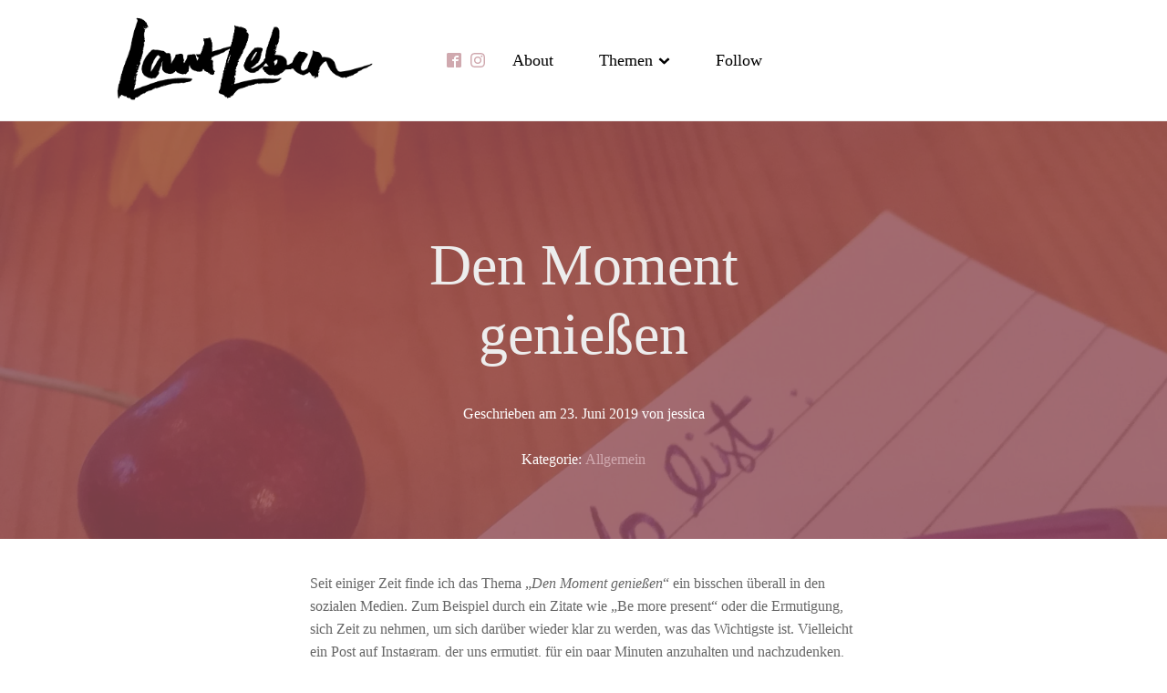

--- FILE ---
content_type: text/html; charset=UTF-8
request_url: https://laut-leben.at/den-moment-geniessen/
body_size: 15480
content:
<!DOCTYPE html>
<html lang="de" >
<head>
<meta charset="UTF-8">
<meta name="viewport" content="width=device-width, initial-scale=1.0">
<!-- WP_HEAD() START -->
<meta name='robots' content='index, follow, max-image-preview:large, max-snippet:-1, max-video-preview:-1' />
	<style>img:is([sizes="auto" i], [sizes^="auto," i]) { contain-intrinsic-size: 3000px 1500px }</style>
	
	<!-- This site is optimized with the Yoast SEO plugin v26.7 - https://yoast.com/wordpress/plugins/seo/ -->
	<title>Den Moment genießen - Laut Leben</title>
	<link rel="canonical" href="https://laut-leben.at/den-moment-geniessen/" />
	<meta property="og:locale" content="de_DE" />
	<meta property="og:type" content="article" />
	<meta property="og:title" content="Den Moment genießen - Laut Leben" />
	<meta property="og:description" content="Seit einiger Zeit finde ich das Thema „Den Moment genießen“ ein bisschen überall in den sozialen Medien. Zum Beispiel durch ein Zitate wie „Be more present“ oder die Ermutigung, sich Zeit zu nehmen, um sich darüber wieder klar zu werden, was das Wichtigste ist. Vielleicht ein Post auf Instagram, der uns ermutigt, für ein paar [&hellip;]" />
	<meta property="og:url" content="https://laut-leben.at/den-moment-geniessen/" />
	<meta property="og:site_name" content="Laut Leben" />
	<meta property="article:published_time" content="2019-06-23T20:12:00+00:00" />
	<meta property="article:modified_time" content="2019-06-25T20:16:18+00:00" />
	<meta property="og:image" content="https://laut-leben.at/wp/wp-content/uploads/LRM_EXPORT_288838790722071_20190625_214715951-e1561493654450.jpeg" />
	<meta property="og:image:width" content="2926" />
	<meta property="og:image:height" content="2419" />
	<meta property="og:image:type" content="image/jpeg" />
	<meta name="author" content="jessica" />
	<meta name="twitter:card" content="summary_large_image" />
	<meta name="twitter:label1" content="Verfasst von" />
	<meta name="twitter:data1" content="jessica" />
	<meta name="twitter:label2" content="Geschätzte Lesezeit" />
	<meta name="twitter:data2" content="3 Minuten" />
	<script type="application/ld+json" class="yoast-schema-graph">{"@context":"https://schema.org","@graph":[{"@type":"Article","@id":"https://laut-leben.at/den-moment-geniessen/#article","isPartOf":{"@id":"https://laut-leben.at/den-moment-geniessen/"},"author":{"name":"jessica","@id":"https://laut-leben.at/#/schema/person/c801abacc3a6c8c6dd9f1b723fc3bcb5"},"headline":"Den Moment genießen","datePublished":"2019-06-23T20:12:00+00:00","dateModified":"2019-06-25T20:16:18+00:00","mainEntityOfPage":{"@id":"https://laut-leben.at/den-moment-geniessen/"},"wordCount":516,"commentCount":0,"image":{"@id":"https://laut-leben.at/den-moment-geniessen/#primaryimage"},"thumbnailUrl":"https://laut-leben.at/wp/wp-content/uploads/LRM_EXPORT_288838790722071_20190625_214715951-e1561493654450.jpeg","inLanguage":"de","potentialAction":[{"@type":"CommentAction","name":"Comment","target":["https://laut-leben.at/den-moment-geniessen/#respond"]}]},{"@type":"WebPage","@id":"https://laut-leben.at/den-moment-geniessen/","url":"https://laut-leben.at/den-moment-geniessen/","name":"Den Moment genießen - Laut Leben","isPartOf":{"@id":"https://laut-leben.at/#website"},"primaryImageOfPage":{"@id":"https://laut-leben.at/den-moment-geniessen/#primaryimage"},"image":{"@id":"https://laut-leben.at/den-moment-geniessen/#primaryimage"},"thumbnailUrl":"https://laut-leben.at/wp/wp-content/uploads/LRM_EXPORT_288838790722071_20190625_214715951-e1561493654450.jpeg","datePublished":"2019-06-23T20:12:00+00:00","dateModified":"2019-06-25T20:16:18+00:00","author":{"@id":"https://laut-leben.at/#/schema/person/c801abacc3a6c8c6dd9f1b723fc3bcb5"},"breadcrumb":{"@id":"https://laut-leben.at/den-moment-geniessen/#breadcrumb"},"inLanguage":"de","potentialAction":[{"@type":"ReadAction","target":["https://laut-leben.at/den-moment-geniessen/"]}]},{"@type":"ImageObject","inLanguage":"de","@id":"https://laut-leben.at/den-moment-geniessen/#primaryimage","url":"https://laut-leben.at/wp/wp-content/uploads/LRM_EXPORT_288838790722071_20190625_214715951-e1561493654450.jpeg","contentUrl":"https://laut-leben.at/wp/wp-content/uploads/LRM_EXPORT_288838790722071_20190625_214715951-e1561493654450.jpeg","width":2926,"height":2419,"caption":"dav"},{"@type":"BreadcrumbList","@id":"https://laut-leben.at/den-moment-geniessen/#breadcrumb","itemListElement":[{"@type":"ListItem","position":1,"name":"Startseite","item":"https://laut-leben.at/"},{"@type":"ListItem","position":2,"name":"Den Moment genießen"}]},{"@type":"WebSite","@id":"https://laut-leben.at/#website","url":"https://laut-leben.at/","name":"Laut Leben","description":"Blog","potentialAction":[{"@type":"SearchAction","target":{"@type":"EntryPoint","urlTemplate":"https://laut-leben.at/?s={search_term_string}"},"query-input":{"@type":"PropertyValueSpecification","valueRequired":true,"valueName":"search_term_string"}}],"inLanguage":"de"},{"@type":"Person","@id":"https://laut-leben.at/#/schema/person/c801abacc3a6c8c6dd9f1b723fc3bcb5","name":"jessica","image":{"@type":"ImageObject","inLanguage":"de","@id":"https://laut-leben.at/#/schema/person/image/","url":"https://secure.gravatar.com/avatar/066054e375c9d02f7c5045c05dea3cae4345dd8cfac157dd736ff5bb8948bd6d?s=96&d=mm&r=g","contentUrl":"https://secure.gravatar.com/avatar/066054e375c9d02f7c5045c05dea3cae4345dd8cfac157dd736ff5bb8948bd6d?s=96&d=mm&r=g","caption":"jessica"},"url":"https://laut-leben.at/author/jessica/"}]}</script>
	<!-- / Yoast SEO plugin. -->


<link rel="alternate" type="application/rss+xml" title="Laut Leben &raquo; Den Moment genießen Kommentar-Feed" href="https://laut-leben.at/den-moment-geniessen/feed/" />
<link rel='stylesheet' id='wp-block-library-css' href='https://laut-leben.at/wp/wp-includes/css/dist/block-library/style.min.css?ver=6.8.3' type='text/css' media='all' />
<style id='classic-theme-styles-inline-css' type='text/css'>
/*! This file is auto-generated */
.wp-block-button__link{color:#fff;background-color:#32373c;border-radius:9999px;box-shadow:none;text-decoration:none;padding:calc(.667em + 2px) calc(1.333em + 2px);font-size:1.125em}.wp-block-file__button{background:#32373c;color:#fff;text-decoration:none}
</style>
<style id='global-styles-inline-css' type='text/css'>
:root{--wp--preset--aspect-ratio--square: 1;--wp--preset--aspect-ratio--4-3: 4/3;--wp--preset--aspect-ratio--3-4: 3/4;--wp--preset--aspect-ratio--3-2: 3/2;--wp--preset--aspect-ratio--2-3: 2/3;--wp--preset--aspect-ratio--16-9: 16/9;--wp--preset--aspect-ratio--9-16: 9/16;--wp--preset--color--black: #000000;--wp--preset--color--cyan-bluish-gray: #abb8c3;--wp--preset--color--white: #ffffff;--wp--preset--color--pale-pink: #f78da7;--wp--preset--color--vivid-red: #cf2e2e;--wp--preset--color--luminous-vivid-orange: #ff6900;--wp--preset--color--luminous-vivid-amber: #fcb900;--wp--preset--color--light-green-cyan: #7bdcb5;--wp--preset--color--vivid-green-cyan: #00d084;--wp--preset--color--pale-cyan-blue: #8ed1fc;--wp--preset--color--vivid-cyan-blue: #0693e3;--wp--preset--color--vivid-purple: #9b51e0;--wp--preset--gradient--vivid-cyan-blue-to-vivid-purple: linear-gradient(135deg,rgba(6,147,227,1) 0%,rgb(155,81,224) 100%);--wp--preset--gradient--light-green-cyan-to-vivid-green-cyan: linear-gradient(135deg,rgb(122,220,180) 0%,rgb(0,208,130) 100%);--wp--preset--gradient--luminous-vivid-amber-to-luminous-vivid-orange: linear-gradient(135deg,rgba(252,185,0,1) 0%,rgba(255,105,0,1) 100%);--wp--preset--gradient--luminous-vivid-orange-to-vivid-red: linear-gradient(135deg,rgba(255,105,0,1) 0%,rgb(207,46,46) 100%);--wp--preset--gradient--very-light-gray-to-cyan-bluish-gray: linear-gradient(135deg,rgb(238,238,238) 0%,rgb(169,184,195) 100%);--wp--preset--gradient--cool-to-warm-spectrum: linear-gradient(135deg,rgb(74,234,220) 0%,rgb(151,120,209) 20%,rgb(207,42,186) 40%,rgb(238,44,130) 60%,rgb(251,105,98) 80%,rgb(254,248,76) 100%);--wp--preset--gradient--blush-light-purple: linear-gradient(135deg,rgb(255,206,236) 0%,rgb(152,150,240) 100%);--wp--preset--gradient--blush-bordeaux: linear-gradient(135deg,rgb(254,205,165) 0%,rgb(254,45,45) 50%,rgb(107,0,62) 100%);--wp--preset--gradient--luminous-dusk: linear-gradient(135deg,rgb(255,203,112) 0%,rgb(199,81,192) 50%,rgb(65,88,208) 100%);--wp--preset--gradient--pale-ocean: linear-gradient(135deg,rgb(255,245,203) 0%,rgb(182,227,212) 50%,rgb(51,167,181) 100%);--wp--preset--gradient--electric-grass: linear-gradient(135deg,rgb(202,248,128) 0%,rgb(113,206,126) 100%);--wp--preset--gradient--midnight: linear-gradient(135deg,rgb(2,3,129) 0%,rgb(40,116,252) 100%);--wp--preset--font-size--small: 13px;--wp--preset--font-size--medium: 20px;--wp--preset--font-size--large: 36px;--wp--preset--font-size--x-large: 42px;--wp--preset--spacing--20: 0.44rem;--wp--preset--spacing--30: 0.67rem;--wp--preset--spacing--40: 1rem;--wp--preset--spacing--50: 1.5rem;--wp--preset--spacing--60: 2.25rem;--wp--preset--spacing--70: 3.38rem;--wp--preset--spacing--80: 5.06rem;--wp--preset--shadow--natural: 6px 6px 9px rgba(0, 0, 0, 0.2);--wp--preset--shadow--deep: 12px 12px 50px rgba(0, 0, 0, 0.4);--wp--preset--shadow--sharp: 6px 6px 0px rgba(0, 0, 0, 0.2);--wp--preset--shadow--outlined: 6px 6px 0px -3px rgba(255, 255, 255, 1), 6px 6px rgba(0, 0, 0, 1);--wp--preset--shadow--crisp: 6px 6px 0px rgba(0, 0, 0, 1);}:where(.is-layout-flex){gap: 0.5em;}:where(.is-layout-grid){gap: 0.5em;}body .is-layout-flex{display: flex;}.is-layout-flex{flex-wrap: wrap;align-items: center;}.is-layout-flex > :is(*, div){margin: 0;}body .is-layout-grid{display: grid;}.is-layout-grid > :is(*, div){margin: 0;}:where(.wp-block-columns.is-layout-flex){gap: 2em;}:where(.wp-block-columns.is-layout-grid){gap: 2em;}:where(.wp-block-post-template.is-layout-flex){gap: 1.25em;}:where(.wp-block-post-template.is-layout-grid){gap: 1.25em;}.has-black-color{color: var(--wp--preset--color--black) !important;}.has-cyan-bluish-gray-color{color: var(--wp--preset--color--cyan-bluish-gray) !important;}.has-white-color{color: var(--wp--preset--color--white) !important;}.has-pale-pink-color{color: var(--wp--preset--color--pale-pink) !important;}.has-vivid-red-color{color: var(--wp--preset--color--vivid-red) !important;}.has-luminous-vivid-orange-color{color: var(--wp--preset--color--luminous-vivid-orange) !important;}.has-luminous-vivid-amber-color{color: var(--wp--preset--color--luminous-vivid-amber) !important;}.has-light-green-cyan-color{color: var(--wp--preset--color--light-green-cyan) !important;}.has-vivid-green-cyan-color{color: var(--wp--preset--color--vivid-green-cyan) !important;}.has-pale-cyan-blue-color{color: var(--wp--preset--color--pale-cyan-blue) !important;}.has-vivid-cyan-blue-color{color: var(--wp--preset--color--vivid-cyan-blue) !important;}.has-vivid-purple-color{color: var(--wp--preset--color--vivid-purple) !important;}.has-black-background-color{background-color: var(--wp--preset--color--black) !important;}.has-cyan-bluish-gray-background-color{background-color: var(--wp--preset--color--cyan-bluish-gray) !important;}.has-white-background-color{background-color: var(--wp--preset--color--white) !important;}.has-pale-pink-background-color{background-color: var(--wp--preset--color--pale-pink) !important;}.has-vivid-red-background-color{background-color: var(--wp--preset--color--vivid-red) !important;}.has-luminous-vivid-orange-background-color{background-color: var(--wp--preset--color--luminous-vivid-orange) !important;}.has-luminous-vivid-amber-background-color{background-color: var(--wp--preset--color--luminous-vivid-amber) !important;}.has-light-green-cyan-background-color{background-color: var(--wp--preset--color--light-green-cyan) !important;}.has-vivid-green-cyan-background-color{background-color: var(--wp--preset--color--vivid-green-cyan) !important;}.has-pale-cyan-blue-background-color{background-color: var(--wp--preset--color--pale-cyan-blue) !important;}.has-vivid-cyan-blue-background-color{background-color: var(--wp--preset--color--vivid-cyan-blue) !important;}.has-vivid-purple-background-color{background-color: var(--wp--preset--color--vivid-purple) !important;}.has-black-border-color{border-color: var(--wp--preset--color--black) !important;}.has-cyan-bluish-gray-border-color{border-color: var(--wp--preset--color--cyan-bluish-gray) !important;}.has-white-border-color{border-color: var(--wp--preset--color--white) !important;}.has-pale-pink-border-color{border-color: var(--wp--preset--color--pale-pink) !important;}.has-vivid-red-border-color{border-color: var(--wp--preset--color--vivid-red) !important;}.has-luminous-vivid-orange-border-color{border-color: var(--wp--preset--color--luminous-vivid-orange) !important;}.has-luminous-vivid-amber-border-color{border-color: var(--wp--preset--color--luminous-vivid-amber) !important;}.has-light-green-cyan-border-color{border-color: var(--wp--preset--color--light-green-cyan) !important;}.has-vivid-green-cyan-border-color{border-color: var(--wp--preset--color--vivid-green-cyan) !important;}.has-pale-cyan-blue-border-color{border-color: var(--wp--preset--color--pale-cyan-blue) !important;}.has-vivid-cyan-blue-border-color{border-color: var(--wp--preset--color--vivid-cyan-blue) !important;}.has-vivid-purple-border-color{border-color: var(--wp--preset--color--vivid-purple) !important;}.has-vivid-cyan-blue-to-vivid-purple-gradient-background{background: var(--wp--preset--gradient--vivid-cyan-blue-to-vivid-purple) !important;}.has-light-green-cyan-to-vivid-green-cyan-gradient-background{background: var(--wp--preset--gradient--light-green-cyan-to-vivid-green-cyan) !important;}.has-luminous-vivid-amber-to-luminous-vivid-orange-gradient-background{background: var(--wp--preset--gradient--luminous-vivid-amber-to-luminous-vivid-orange) !important;}.has-luminous-vivid-orange-to-vivid-red-gradient-background{background: var(--wp--preset--gradient--luminous-vivid-orange-to-vivid-red) !important;}.has-very-light-gray-to-cyan-bluish-gray-gradient-background{background: var(--wp--preset--gradient--very-light-gray-to-cyan-bluish-gray) !important;}.has-cool-to-warm-spectrum-gradient-background{background: var(--wp--preset--gradient--cool-to-warm-spectrum) !important;}.has-blush-light-purple-gradient-background{background: var(--wp--preset--gradient--blush-light-purple) !important;}.has-blush-bordeaux-gradient-background{background: var(--wp--preset--gradient--blush-bordeaux) !important;}.has-luminous-dusk-gradient-background{background: var(--wp--preset--gradient--luminous-dusk) !important;}.has-pale-ocean-gradient-background{background: var(--wp--preset--gradient--pale-ocean) !important;}.has-electric-grass-gradient-background{background: var(--wp--preset--gradient--electric-grass) !important;}.has-midnight-gradient-background{background: var(--wp--preset--gradient--midnight) !important;}.has-small-font-size{font-size: var(--wp--preset--font-size--small) !important;}.has-medium-font-size{font-size: var(--wp--preset--font-size--medium) !important;}.has-large-font-size{font-size: var(--wp--preset--font-size--large) !important;}.has-x-large-font-size{font-size: var(--wp--preset--font-size--x-large) !important;}
:where(.wp-block-post-template.is-layout-flex){gap: 1.25em;}:where(.wp-block-post-template.is-layout-grid){gap: 1.25em;}
:where(.wp-block-columns.is-layout-flex){gap: 2em;}:where(.wp-block-columns.is-layout-grid){gap: 2em;}
:root :where(.wp-block-pullquote){font-size: 1.5em;line-height: 1.6;}
</style>
<link rel='stylesheet' id='lana-downloads-manager-css' href='https://laut-leben.at/wp/wp-content/plugins/lana-downloads-manager//assets/css/lana-downloads-manager.css?ver=1.12.0' type='text/css' media='all' />
<link rel='stylesheet' id='oxygen-css' href='https://laut-leben.at/wp/wp-content/plugins/oxygen/component-framework/oxygen.css?ver=4.9.1' type='text/css' media='all' />
<script type="text/javascript" src="https://laut-leben.at/wp/wp-includes/js/jquery/jquery.min.js?ver=3.7.1" id="jquery-core-js"></script>
<link rel="https://api.w.org/" href="https://laut-leben.at/wp-json/" /><link rel="alternate" title="JSON" type="application/json" href="https://laut-leben.at/wp-json/wp/v2/posts/462" /><link rel="EditURI" type="application/rsd+xml" title="RSD" href="https://laut-leben.at/wp/xmlrpc.php?rsd" />
<meta name="generator" content="WordPress 6.8.3" />
<link rel='shortlink' href='https://laut-leben.at/?p=462' />
<link rel="alternate" title="oEmbed (JSON)" type="application/json+oembed" href="https://laut-leben.at/wp-json/oembed/1.0/embed?url=https%3A%2F%2Flaut-leben.at%2Fden-moment-geniessen%2F" />
<link rel="alternate" title="oEmbed (XML)" type="text/xml+oembed" href="https://laut-leben.at/wp-json/oembed/1.0/embed?url=https%3A%2F%2Flaut-leben.at%2Fden-moment-geniessen%2F&#038;format=xml" />
<link rel="icon" href="https://laut-leben.at/wp/wp-content/uploads/cropped-favicon-32x32.png" sizes="32x32" />
<link rel="icon" href="https://laut-leben.at/wp/wp-content/uploads/cropped-favicon-192x192.png" sizes="192x192" />
<link rel="apple-touch-icon" href="https://laut-leben.at/wp/wp-content/uploads/cropped-favicon-180x180.png" />
<meta name="msapplication-TileImage" content="https://laut-leben.at/wp/wp-content/uploads/cropped-favicon-270x270.png" />
		<style type="text/css" id="wp-custom-css">
			p {
	margin-bottom:30px;
}

@media screen 
and (max-width: 30em)
{ span.word1 {
	
	 padding-top:2em;
	}
}

.post-button {
	color:white;
}

		</style>
		<link rel='stylesheet' id='oxygen-cache-1375-css' href='//laut-leben.at/wp/wp-content/uploads/oxygen/css/1375.css?cache=1683127873&#038;ver=6.8.3' type='text/css' media='all' />
<link rel='stylesheet' id='oxygen-cache-1371-css' href='//laut-leben.at/wp/wp-content/uploads/oxygen/css/1371.css?cache=1683127875&#038;ver=6.8.3' type='text/css' media='all' />
<link rel='stylesheet' id='oxygen-universal-styles-css' href='//laut-leben.at/wp/wp-content/uploads/oxygen/css/universal.css?cache=1683128279&#038;ver=6.8.3' type='text/css' media='all' />
<!-- END OF WP_HEAD() -->
</head>
<body class="wp-singular post-template-default single single-post postid-462 single-format-standard wp-theme-oxygen-is-not-a-theme  wp-embed-responsive oxygen-body" >




						<header id="_header-53-1375" class="oxy-header-wrapper oxy-overlay-header oxy-header" ><div id="_header_row-54-1375" class="oxy-header-row" ><div class="oxy-header-container"><div id="_header_left-55-1375" class="oxy-header-left" ><div id="div_block-56-1375" class="ct-div-block" ><a id="link-57-1375" class="ct-link" href="/" target="_self"  ><img  id="image-58-1375" alt="" src="https://laut-leben.at/wp/wp-content/uploads/laut-leben-web.png" class="ct-image"/></a><div id="_social_icons-62-1375" class="oxy-social-icons" ><a href='https://facebook.com/lautlebenblog' target='_blank' class='oxy-social-icons-facebook'><svg><title>Visit our Facebook</title><use xlink:href='#oxy-social-icons-icon-facebook-blank'></use></svg></a><a href='https://www.instagram.com/lautlebenblog/' target='_blank' class='oxy-social-icons-instagram'><svg><title>Visit our Instagram</title><use xlink:href='#oxy-social-icons-icon-instagram-blank'></use></svg></a></div>
		<div id="-pro-menu-63-1375" class="oxy-pro-menu " ><div class="oxy-pro-menu-mobile-open-icon " data-off-canvas-alignment=""><svg id="-pro-menu-63-1375-open-icon"><use xlink:href="#FontAwesomeicon-ellipsis-v"></use></svg>Menu</div>

                
        <div class="oxy-pro-menu-container  oxy-pro-menu-dropdown-links-visible-on-mobile oxy-pro-menu-dropdown-links-toggle oxy-pro-menu-show-dropdown" data-aos-duration="400" 

             data-oxy-pro-menu-dropdown-animation="fade-up"
             data-oxy-pro-menu-dropdown-animation-duration="0.4"
             data-entire-parent-toggles-dropdown="true"

             
                          data-oxy-pro-menu-dropdown-animation-duration="0.4"
             
                          data-oxy-pro-menu-dropdown-links-on-mobile="toggle">
             
            <div class="menu-main-container"><ul id="menu-main" class="oxy-pro-menu-list"><li id="menu-item-41" class="menu-item menu-item-type-post_type menu-item-object-page menu-item-41"><a href="https://laut-leben.at/about/">About</a></li>
<li id="menu-item-1235" class="menu-item menu-item-type-custom menu-item-object-custom menu-item-has-children menu-item-1235"><a href="#">Themen</a>
<ul class="sub-menu">
	<li id="menu-item-1237" class="menu-item menu-item-type-taxonomy menu-item-object-category current-post-ancestor current-menu-parent current-post-parent menu-item-1237"><a href="https://laut-leben.at/thema/allgemein/">Allgemein</a></li>
	<li id="menu-item-1236" class="menu-item menu-item-type-taxonomy menu-item-object-category menu-item-1236"><a href="https://laut-leben.at/thema/erziehung/">Erziehung</a></li>
	<li id="menu-item-1238" class="menu-item menu-item-type-taxonomy menu-item-object-category menu-item-1238"><a href="https://laut-leben.at/thema/biblesnack/">Biblesnack</a></li>
	<li id="menu-item-1239" class="menu-item menu-item-type-taxonomy menu-item-object-category menu-item-1239"><a href="https://laut-leben.at/thema/family/">Family</a></li>
	<li id="menu-item-1240" class="menu-item menu-item-type-taxonomy menu-item-object-category menu-item-1240"><a href="https://laut-leben.at/thema/selbstwert/">Selbstwert</a></li>
	<li id="menu-item-1241" class="menu-item menu-item-type-taxonomy menu-item-object-category menu-item-1241"><a href="https://laut-leben.at/thema/diy/">DIY</a></li>
	<li id="menu-item-1413" class="menu-item menu-item-type-taxonomy menu-item-object-category menu-item-1413"><a href="https://laut-leben.at/thema/lieblingsrezepte/">Lieblingsrezepte</a></li>
	<li id="menu-item-1242" class="menu-item menu-item-type-taxonomy menu-item-object-category menu-item-1242"><a href="https://laut-leben.at/thema/schwangerschaft/">Schwangerschaft</a></li>
	<li id="menu-item-1243" class="menu-item menu-item-type-taxonomy menu-item-object-category menu-item-1243"><a href="https://laut-leben.at/thema/ehe/">Ehe</a></li>
	<li id="menu-item-1244" class="menu-item menu-item-type-taxonomy menu-item-object-category menu-item-1244"><a href="https://laut-leben.at/thema/papas-erzaehlen/">Papas erzählen</a></li>
	<li id="menu-item-1245" class="menu-item menu-item-type-taxonomy menu-item-object-category menu-item-1245"><a href="https://laut-leben.at/thema/kreatives/">Kreatives</a></li>
	<li id="menu-item-1414" class="menu-item menu-item-type-taxonomy menu-item-object-category menu-item-1414"><a href="https://laut-leben.at/thema/emotionen/">Emotionen</a></li>
	<li id="menu-item-1415" class="menu-item menu-item-type-taxonomy menu-item-object-category menu-item-1415"><a href="https://laut-leben.at/thema/fashion/">Fashion</a></li>
	<li id="menu-item-1417" class="menu-item menu-item-type-taxonomy menu-item-object-category menu-item-1417"><a href="https://laut-leben.at/thema/montessori/">Montessori</a></li>
</ul>
</li>
<li id="menu-item-771" class="menu-item menu-item-type-custom menu-item-object-custom menu-item-771"><a target="_blank" href="https://instagram.com/lautlebenblog" title="INSTAGRAM">Follow</a></li>
</ul></div>
            <div class="oxy-pro-menu-mobile-close-icon"><svg id="svg--pro-menu-63-1375"><use xlink:href="#FontAwesomeicon-close"></use></svg>Schließen</div>

        </div>

        </div>

		<script type="text/javascript">
			jQuery('#-pro-menu-63-1375 .oxy-pro-menu-show-dropdown .menu-item-has-children > a', 'body').each(function(){
                jQuery(this).append('<div class="oxy-pro-menu-dropdown-icon-click-area"><svg class="oxy-pro-menu-dropdown-icon"><use xlink:href="#FontAwesomeicon-chevron-down"></use></svg></div>');
            });
            jQuery('#-pro-menu-63-1375 .oxy-pro-menu-show-dropdown .menu-item:not(.menu-item-has-children) > a', 'body').each(function(){
                jQuery(this).append('<div class="oxy-pro-menu-dropdown-icon-click-area"></div>');
            });			</script></div></div><div id="_header_center-60-1375" class="oxy-header-center" ></div><div id="_header_right-61-1375" class="oxy-header-right" ></div></div></div></header>
		<section id="section-2-92" class=" ct-section" style="background-image:linear-gradient(rgba(145,78,89,0.8), rgba(145,78,89,0.8)), url(https://laut-leben.at/wp/wp-content/uploads/LRM_EXPORT_288838790722071_20190625_214715951-e1561493654450.jpeg);background-size:auto,  cover;" ><div class="ct-section-inner-wrap"><h1 id="headline-3-92" class="ct-headline wedding-heading-one"><span id="span-5-92" class="ct-span" >Den Moment genießen</span></h1><div id="text_block-8-92" class="ct-text-block wedding-subheading" >Geschrieben am <span id="span-9-1371" class="ct-span" >23. Juni 2019</span> von <span id="span-20-1371" class="ct-span" >jessica</span><br><br>Kategorie: <span id="span-22-1371" class="ct-span" ><a href="https://laut-leben.at/thema/allgemein/" rel="tag">Allgemein</a></span><br></div></div></section><section id="section-11-92" class=" ct-section" ><div class="ct-section-inner-wrap"><div id="text_block-12-92" class="ct-text-block" ><span id="span-13-92" class="ct-span oxy-stock-content-styles" >
<p>Seit einiger Zeit finde ich das Thema „<em>Den Moment genießen</em>“ ein bisschen überall in den sozialen Medien. Zum Beispiel durch ein Zitate wie „Be more present“ oder die Ermutigung, sich Zeit zu nehmen, um sich darüber wieder klar zu werden, was das Wichtigste ist. Vielleicht ein Post auf Instagram, der uns ermutigt, für ein paar Minuten anzuhalten und nachzudenken, bevor es im Alltag wieder weiter geht. </p>



<p>Ja, es stimmt, dass es einfach ist sich in der Hektik des Alltages zu verlieren. Man ist gerade dabei etwas zu machen und schon hat man 3 andere Dinge im Kopf, die zu erledigen wären. „<em>Gut, als Erstes räume ich den Geschirrspüler aus, danach ist die Waschmaschine fertig und die Wäsche gehört aufgehängt, danach die Windel wechseln, etwas für den Kleinen zu essen machen und auch für den Papa und mich!</em>“. Während man kocht, fällt einem auf, dass der Kühlschrank fast leer ist und vergessen hat, das Einkaufen auch noch auf der To-Do-Liste stand. Und so geht es immer weiter. </p>



<div class="wp-block-image"><figure class="aligncenter"><img decoding="async" src="https://laut-leben.at/wp/wp-content/uploads/LRM_EXPORT_288838790722071_20190625_214715951-e1561493380442-1280x787.jpeg" alt="" class="wp-image-464"/></figure></div>



<p>Wenn wir
dann endlich 5 Minuten für uns selbst haben, „werfen“ wir uns auf die Couch mit
unserem Smartphone und verlieren uns in der Bilderwelt von Instagram, den
vielen Facebookseiten, den Pins auf Pinterest oder anderen sozialen Medien. Man
muss zugeben, dass es einem trotzdem gut tut, manchmal Fotos zu sehen und
kleine Reisen aus dem Alltag in die Bilderwelt zu unternehmen oder Zitate zu
lesen, die uns inspirieren oder zum Lachen bringen. </p>



<p>Doch dieses Thema „Mehr in der Gegenwart zu sein“ kommt immer wieder. Ich stellte mir die Frage: „<em><strong>Wie kann ich den gegenwärtigen Moment mehr wahrnehmen oder genießen inmitten all der Dinge, die ich zu erledigen habe?</strong></em>“</p>



<p>In letzter
Zeit habe ich ein Buch* zu lesen begonnen, indem der Autor Ratschläge gibt, wie
man mehr in der Gegenwart lebt. Wir möchten doch nicht, dass die Tage, Wochen,
Monate und Jahre so dahinfliegen, ohne uns wirklich darüber bewusst zu sein. </p>



<p>Ein Ratschlag dieses Buches war es, sich <strong>einfach die Zeit zu nehmen um zu- oder hinzuhören</strong>. Einfach alle Geräusche rund um dich bewusst wahrzunehmen. Die Augen zu schließen (oder auch nicht!), die Geräusche rund um einen wahrnehmen. Ob es bei dir zuhause ist, im Supermarkt oder irgendwo anders, einfach <strong>einmal bewusst hinhören</strong>: Der Geschirrspüler der gerade läuft, ein Auto das vorbeifährt, ein Vogel der fröhlich zwitschert, der Atem des Babys, die Spielsachen, die unser Kleiner auf den Boden hin- und her wälzt, die Nachbarin, die lacht, die Blätter, die im Wind rauschen, ...</p>



<p>Plötzlich, bist du wieder in die Gegenwart eingetaucht – im Jetzt. Man denkt nicht mehr an die nächste Sache, die zu tun sei oder an die Sorgen des Alltags. Einmal tief durchatmen und den Moment genießen!</p>



<p>PS: Wenn du mehr Ideen und Möglichkeiten darüber lesen möchtest, wie du den gegenwärtigen Moment mehr genießen kannst, empfehle ich dir, den netten Artikel von Johanna <a href="https://laut-leben.at/im-jetzt-leben/">„Im Jetzt leben“</a> zu lesen. </p>



<pre class="wp-block-preformatted">*Spiritual Intelligence von Brian Draper (kein Sponsoring)</pre>
</span></div><div id="code_block-18-92" class="ct-code-block" ><!-- --></div></div></section><div id="text_block-24-1371" class="ct-text-block" ><div align="center"><b>Lerne wie du deine eigenen Familienvideos erstellen kannst:</b><br></div></div><div id="div_block-34-1371" class="ct-div-block oxel_horizontal_divider" ><div id="code_block-35-1371" class="ct-code-block oxel_horizontal_divider__line" ><!-- --></div><div id="fancy_icon-36-1371" class="ct-fancy-icon oxel_horizontal_divider__icon" ><svg id="svg-fancy_icon-36-1371"><use xlink:href="#FontAwesomeicon-dot-circle-o"></use></svg></div><div id="code_block-37-1371" class="ct-code-block oxel_horizontal_divider__line" ><!-- --></div></div><section id="section-23-1371" class=" ct-section" ><div class="ct-section-inner-wrap"><div id="div_block-28-1371" class="ct-div-block" >        
                <div id="_posts_grid-26-1371" class='oxy-easy-posts oxy-posts-grid' >
                                    <div class='oxy-posts'>
                     <div class='oxy-post'>

  <a class='oxy-post-image' href='https://laut-leben.at/familienvideos-erstellen-kamera-und-schnitt/'>
      <div class='oxy-post-image-fixed-ratio' style='background-image: url(https://laut-leben.at/wp/wp-content/uploads/familienvideos-schneiden-lautlebenblog-1.jpg);'>
      </div>
      <div class='oxy-post-image-date-overlay'>
		4. August 2020	  </div>
  </a>

  
  <div class='oxy-post-wrap'>
	<a class='oxy-post-title' href='https://laut-leben.at/familienvideos-erstellen-kamera-und-schnitt/'>Familienvideos erstellen - Kamera und Schnitt</a>

  	<div class='oxy-post-meta'>

  		<!--div class='oxy-post-meta-date oxy-post-meta-item'>
			4. August 2020		</div-->

		<div class='oxy-post-meta-author oxy-post-meta-item'>
			By esther		</div>

		<!--div class='oxy-post-meta-comments oxy-post-meta-item'>
			<a href='https://laut-leben.at/familienvideos-erstellen-kamera-und-schnitt/#respond'>Keine Kommentare</a>
		</div-->

	</div>

	<div class='oxy-post-content'>
		<p>Als Eltern kommt man manchmal schon daher wie ein Packesel: ein montröser Wickelrucksack mit Snacks, Windeln und Ersatzkleidung. Dann noch einen Kinderwagen und eventuell Spielzeug. Sind wir schon so vollbepackt, schleppen die wenigsten von uns noch einen Kamerarucksack, geschweige denn ein Stativ mit. Noch dazu wollen wir ja die natürlichen Momente mit den Kindern einfangen. [&hellip;]</p>
	</div>

	<a href='https://laut-leben.at/familienvideos-erstellen-kamera-und-schnitt/' class='oxy-read-more'>Weiterlesen</a>
  </div>
  
</div> <div class='oxy-post'>

  <a class='oxy-post-image' href='https://laut-leben.at/familienvideos-basics/'>
      <div class='oxy-post-image-fixed-ratio' style='background-image: url(https://laut-leben.at/wp/wp-content/uploads/Filmbasics-Laut-leben-blog.jpg);'>
      </div>
      <div class='oxy-post-image-date-overlay'>
		21. Juni 2020	  </div>
  </a>

  
  <div class='oxy-post-wrap'>
	<a class='oxy-post-title' href='https://laut-leben.at/familienvideos-basics/'>Familienvideos erstellen - Basics</a>

  	<div class='oxy-post-meta'>

  		<!--div class='oxy-post-meta-date oxy-post-meta-item'>
			21. Juni 2020		</div-->

		<div class='oxy-post-meta-author oxy-post-meta-item'>
			By esther		</div>

		<!--div class='oxy-post-meta-comments oxy-post-meta-item'>
			<a href='https://laut-leben.at/familienvideos-basics/#respond'>Keine Kommentare</a>
		</div-->

	</div>

	<div class='oxy-post-content'>
		<p>Unsere Smartphones und Kameras gehen oft über von den Fotos und Videoclips unserer Kinder. Man möchte keinen besonderen Moment verpassen und hält ihn digital fest. Doch was machen wir dann damit? Ich bin gerade richtig im Ordnungsfieber um Familienfotos und Videos richtig und gut zu sortieren, zu verarbeiten, drucken zu lassen und vor allem Videos [&hellip;]</p>
	</div>

	<a href='https://laut-leben.at/familienvideos-basics/' class='oxy-read-more'>Weiterlesen</a>
  </div>
  
</div>                </div>
                                <div class='oxy-easy-posts-pages'>
                                    </div>
                                            </div>
                </div></div></section><section id="section-14-92" class=" ct-section" ><div class="ct-section-inner-wrap">
                <div id="_comments-17-92" class="oxy-comments" >
                </div>
        
                <div id="_comment_form-15-92" class="oxy-comment-form" >
                        	<div id="respond" class="comment-respond">
		<h3 id="reply-title" class="comment-reply-title">Schreibe einen Kommentar <small><a rel="nofollow" id="cancel-comment-reply-link" href="/den-moment-geniessen/#respond" style="display:none;">Antworten abbrechen</a></small></h3><form action="https://laut-leben.at/wp/wp-comments-post.php" method="post" id="commentform" class="comment-form"><p class="comment-notes"><span id="email-notes">Deine E-Mail-Adresse wird nicht veröffentlicht.</span> <span class="required-field-message">Erforderliche Felder sind mit <span class="required">*</span> markiert</span></p><p class="comment-form-comment"><label for="comment">Kommentar <span class="required">*</span></label> <textarea id="comment" name="comment" cols="45" rows="8" maxlength="65525" required="required"></textarea></p><p class="comment-form-author"><label for="author">Name <span class="required">*</span></label> <input id="author" name="author" type="text" value="" size="30" maxlength="245" autocomplete="name" required="required" /></p>
<p class="comment-form-email"><label for="email">E-Mail <span class="required">*</span></label> <input id="email" name="email" type="text" value="" size="30" maxlength="100" aria-describedby="email-notes" autocomplete="email" required="required" /></p>
<p class="comment-form-url"><label for="url">Website</label> <input id="url" name="url" type="text" value="" size="30" maxlength="200" autocomplete="url" /></p>
<p class="form-submit"><input name="submit" type="submit" id="submit" class="submit" value="Kommentar abschicken" /> <input type='hidden' name='comment_post_ID' value='462' id='comment_post_ID' />
<input type='hidden' name='comment_parent' id='comment_parent' value='0' />
</p></form>	</div><!-- #respond -->
	                        </div>
        
        <div id="code_block-19-92" class="ct-code-block" ><!-- --></div></div></section><section id="section-30-5" class=" ct-section" ><div class="ct-section-inner-wrap"><h2 id="headline-31-5" class="ct-headline"><br></h2><div id="text_block-39-5" class="ct-text-block" >Folg uns auf Social Media:<br></div><div id="_social_icons-35-5" class="oxy-social-icons" ><a href='https://www.facebook.com/lautlebenblog' target='_blank' class='oxy-social-icons-facebook'><svg><title>Visit our Facebook</title><use xlink:href='#oxy-social-icons-icon-facebook'></use></svg></a><a href='https://www.instagram.com/lautlebenblog/' target='_blank' class='oxy-social-icons-instagram'><svg><title>Visit our Instagram</title><use xlink:href='#oxy-social-icons-icon-instagram'></use></svg></a></div><p id="text_block-45-5" class="ct-text-block" >Copyright © Laut Leben<br></p><p id="text_block-47-5" class="ct-text-block" ><br></p><nav id="_nav_menu-48-5" class="oxy-nav-menu" ><div class='oxy-menu-toggle'><div class='oxy-nav-menu-hamburger-wrap'><div class='oxy-nav-menu-hamburger'><div class='oxy-nav-menu-hamburger-line'></div><div class='oxy-nav-menu-hamburger-line'></div><div class='oxy-nav-menu-hamburger-line'></div></div></div></div><div class="menu-footer-container"><ul id="menu-footer" class="oxy-nav-menu-list"><li id="menu-item-1401" class="menu-item menu-item-type-post_type menu-item-object-page menu-item-1401"><a href="https://laut-leben.at/impressum/">Impressum</a></li>
<li id="menu-item-1402" class="menu-item menu-item-type-post_type menu-item-object-page menu-item-privacy-policy menu-item-1402"><a rel="privacy-policy" href="https://laut-leben.at/datenschutzerklaerung/">Datenschutzerklärung</a></li>
</ul></div></nav></div></section>	<!-- WP_FOOTER -->
<script type="speculationrules">
{"prefetch":[{"source":"document","where":{"and":[{"href_matches":"\/*"},{"not":{"href_matches":["\/wp\/wp-*.php","\/wp\/wp-admin\/*","\/wp\/wp-content\/uploads\/*","\/wp\/wp-content\/*","\/wp\/wp-content\/plugins\/*","\/wp\/wp-content\/themes\/glacier-child\/*","\/wp\/wp-content\/themes\/oxygen-is-not-a-theme\/*","\/*\\?(.+)"]}},{"not":{"selector_matches":"a[rel~=\"nofollow\"]"}},{"not":{"selector_matches":".no-prefetch, .no-prefetch a"}}]},"eagerness":"conservative"}]}
</script>
<style>.ct-FontAwesomeicon-close{width:0.78571428571429em}</style>
<style>.ct-FontAwesomeicon-ellipsis-v{width:0.21428571428571em}</style>
<style>.ct-FontAwesomeicon-dot-circle-o{width:0.85714285714286em}</style>
<?xml version="1.0"?><svg xmlns="http://www.w3.org/2000/svg" xmlns:xlink="http://www.w3.org/1999/xlink" aria-hidden="true" style="position: absolute; width: 0; height: 0; overflow: hidden;" version="1.1"><defs><symbol id="FontAwesomeicon-close" viewBox="0 0 22 28"><title>close</title><path d="M20.281 20.656c0 0.391-0.156 0.781-0.438 1.062l-2.125 2.125c-0.281 0.281-0.672 0.438-1.062 0.438s-0.781-0.156-1.062-0.438l-4.594-4.594-4.594 4.594c-0.281 0.281-0.672 0.438-1.062 0.438s-0.781-0.156-1.062-0.438l-2.125-2.125c-0.281-0.281-0.438-0.672-0.438-1.062s0.156-0.781 0.438-1.062l4.594-4.594-4.594-4.594c-0.281-0.281-0.438-0.672-0.438-1.062s0.156-0.781 0.438-1.062l2.125-2.125c0.281-0.281 0.672-0.438 1.062-0.438s0.781 0.156 1.062 0.438l4.594 4.594 4.594-4.594c0.281-0.281 0.672-0.438 1.062-0.438s0.781 0.156 1.062 0.438l2.125 2.125c0.281 0.281 0.438 0.672 0.438 1.062s-0.156 0.781-0.438 1.062l-4.594 4.594 4.594 4.594c0.281 0.281 0.438 0.672 0.438 1.062z"/></symbol><symbol id="FontAwesomeicon-chevron-down" viewBox="0 0 28 28"><title>chevron-down</title><path d="M26.297 12.625l-11.594 11.578c-0.391 0.391-1.016 0.391-1.406 0l-11.594-11.578c-0.391-0.391-0.391-1.031 0-1.422l2.594-2.578c0.391-0.391 1.016-0.391 1.406 0l8.297 8.297 8.297-8.297c0.391-0.391 1.016-0.391 1.406 0l2.594 2.578c0.391 0.391 0.391 1.031 0 1.422z"/></symbol><symbol id="FontAwesomeicon-ellipsis-v" viewBox="0 0 6 28"><title>ellipsis-v</title><path d="M6 19.5v3c0 0.828-0.672 1.5-1.5 1.5h-3c-0.828 0-1.5-0.672-1.5-1.5v-3c0-0.828 0.672-1.5 1.5-1.5h3c0.828 0 1.5 0.672 1.5 1.5zM6 11.5v3c0 0.828-0.672 1.5-1.5 1.5h-3c-0.828 0-1.5-0.672-1.5-1.5v-3c0-0.828 0.672-1.5 1.5-1.5h3c0.828 0 1.5 0.672 1.5 1.5zM6 3.5v3c0 0.828-0.672 1.5-1.5 1.5h-3c-0.828 0-1.5-0.672-1.5-1.5v-3c0-0.828 0.672-1.5 1.5-1.5h3c0.828 0 1.5 0.672 1.5 1.5z"/></symbol><symbol id="FontAwesomeicon-dot-circle-o" viewBox="0 0 24 28"><title>dot-circle-o</title><path d="M16 14c0 2.203-1.797 4-4 4s-4-1.797-4-4 1.797-4 4-4 4 1.797 4 4zM12 5.5c-4.688 0-8.5 3.813-8.5 8.5s3.813 8.5 8.5 8.5 8.5-3.813 8.5-8.5-3.813-8.5-8.5-8.5zM24 14c0 6.625-5.375 12-12 12s-12-5.375-12-12 5.375-12 12-12v0c6.625 0 12 5.375 12 12z"/></symbol></defs></svg>
		<svg style="position: absolute; width: 0; height: 0; overflow: hidden;" version="1.1" xmlns="http://www.w3.org/2000/svg" xmlns:xlink="http://www.w3.org/1999/xlink">
		   <defs>
		      <symbol id="oxy-social-icons-icon-linkedin" viewBox="0 0 32 32">
		         <title>linkedin</title>
		         <path d="M12 12h5.535v2.837h0.079c0.77-1.381 2.655-2.837 5.464-2.837 5.842 0 6.922 3.637 6.922 8.367v9.633h-5.769v-8.54c0-2.037-0.042-4.657-3.001-4.657-3.005 0-3.463 2.218-3.463 4.509v8.688h-5.767v-18z"></path>
		         <path d="M2 12h6v18h-6v-18z"></path>
		         <path d="M8 7c0 1.657-1.343 3-3 3s-3-1.343-3-3c0-1.657 1.343-3 3-3s3 1.343 3 3z"></path>
		      </symbol>
		      <symbol id="oxy-social-icons-icon-facebook" viewBox="0 0 32 32">
		         <title>facebook</title>
		         <path d="M19 6h5v-6h-5c-3.86 0-7 3.14-7 7v3h-4v6h4v16h6v-16h5l1-6h-6v-3c0-0.542 0.458-1 1-1z"></path>
		      </symbol>
		      <symbol id="oxy-social-icons-icon-pinterest" viewBox="0 0 32 32">
		         <title>pinterest</title>
		         <path d="M16 2.138c-7.656 0-13.863 6.206-13.863 13.863 0 5.875 3.656 10.887 8.813 12.906-0.119-1.094-0.231-2.781 0.050-3.975 0.25-1.081 1.625-6.887 1.625-6.887s-0.412-0.831-0.412-2.056c0-1.925 1.119-3.369 2.506-3.369 1.181 0 1.756 0.887 1.756 1.95 0 1.188-0.756 2.969-1.15 4.613-0.331 1.381 0.688 2.506 2.050 2.506 2.462 0 4.356-2.6 4.356-6.35 0-3.319-2.387-5.638-5.787-5.638-3.944 0-6.256 2.956-6.256 6.019 0 1.194 0.456 2.469 1.031 3.163 0.113 0.137 0.131 0.256 0.094 0.4-0.106 0.438-0.338 1.381-0.387 1.575-0.063 0.256-0.2 0.306-0.463 0.188-1.731-0.806-2.813-3.337-2.813-5.369 0-4.375 3.175-8.387 9.156-8.387 4.806 0 8.544 3.425 8.544 8.006 0 4.775-3.012 8.625-7.194 8.625-1.406 0-2.725-0.731-3.175-1.594 0 0-0.694 2.644-0.863 3.294-0.313 1.206-1.156 2.712-1.725 3.631 1.3 0.4 2.675 0.619 4.106 0.619 7.656 0 13.863-6.206 13.863-13.863 0-7.662-6.206-13.869-13.863-13.869z"></path>
		      </symbol>
		      <symbol id="oxy-social-icons-icon-youtube" viewBox="0 0 32 32">
		         <title>youtube</title>
		         <path d="M31.681 9.6c0 0-0.313-2.206-1.275-3.175-1.219-1.275-2.581-1.281-3.206-1.356-4.475-0.325-11.194-0.325-11.194-0.325h-0.012c0 0-6.719 0-11.194 0.325-0.625 0.075-1.987 0.081-3.206 1.356-0.963 0.969-1.269 3.175-1.269 3.175s-0.319 2.588-0.319 5.181v2.425c0 2.587 0.319 5.181 0.319 5.181s0.313 2.206 1.269 3.175c1.219 1.275 2.819 1.231 3.531 1.369 2.563 0.244 10.881 0.319 10.881 0.319s6.725-0.012 11.2-0.331c0.625-0.075 1.988-0.081 3.206-1.356 0.962-0.969 1.275-3.175 1.275-3.175s0.319-2.587 0.319-5.181v-2.425c-0.006-2.588-0.325-5.181-0.325-5.181zM12.694 20.15v-8.994l8.644 4.513-8.644 4.481z"></path>
		      </symbol>
		      <symbol id="oxy-social-icons-icon-rss" viewBox="0 0 32 32">
		         <title>rss</title>
		         <path d="M4.259 23.467c-2.35 0-4.259 1.917-4.259 4.252 0 2.349 1.909 4.244 4.259 4.244 2.358 0 4.265-1.895 4.265-4.244-0-2.336-1.907-4.252-4.265-4.252zM0.005 10.873v6.133c3.993 0 7.749 1.562 10.577 4.391 2.825 2.822 4.384 6.595 4.384 10.603h6.16c-0-11.651-9.478-21.127-21.121-21.127zM0.012 0v6.136c14.243 0 25.836 11.604 25.836 25.864h6.152c0-17.64-14.352-32-31.988-32z"></path>
		      </symbol>
		      <symbol id="oxy-social-icons-icon-twitter" viewBox="0 0 512 512">
		         <title>twitter</title>
		         <path d="M389.2 48h70.6L305.6 224.2 487 464H345L233.7 318.6 106.5 464H35.8L200.7 275.5 26.8 48H172.4L272.9 180.9 389.2 48zM364.4 421.8h39.1L151.1 88h-42L364.4 421.8z"></path>
		      </symbol>
		      <symbol id="oxy-social-icons-icon-instagram" viewBox="0 0 32 32">
		         <title>instagram</title>
		         <path d="M16 2.881c4.275 0 4.781 0.019 6.462 0.094 1.563 0.069 2.406 0.331 2.969 0.55 0.744 0.288 1.281 0.638 1.837 1.194 0.563 0.563 0.906 1.094 1.2 1.838 0.219 0.563 0.481 1.412 0.55 2.969 0.075 1.688 0.094 2.194 0.094 6.463s-0.019 4.781-0.094 6.463c-0.069 1.563-0.331 2.406-0.55 2.969-0.288 0.744-0.637 1.281-1.194 1.837-0.563 0.563-1.094 0.906-1.837 1.2-0.563 0.219-1.413 0.481-2.969 0.55-1.688 0.075-2.194 0.094-6.463 0.094s-4.781-0.019-6.463-0.094c-1.563-0.069-2.406-0.331-2.969-0.55-0.744-0.288-1.281-0.637-1.838-1.194-0.563-0.563-0.906-1.094-1.2-1.837-0.219-0.563-0.481-1.413-0.55-2.969-0.075-1.688-0.094-2.194-0.094-6.463s0.019-4.781 0.094-6.463c0.069-1.563 0.331-2.406 0.55-2.969 0.288-0.744 0.638-1.281 1.194-1.838 0.563-0.563 1.094-0.906 1.838-1.2 0.563-0.219 1.412-0.481 2.969-0.55 1.681-0.075 2.188-0.094 6.463-0.094zM16 0c-4.344 0-4.887 0.019-6.594 0.094-1.7 0.075-2.869 0.35-3.881 0.744-1.056 0.412-1.95 0.956-2.837 1.85-0.894 0.888-1.438 1.781-1.85 2.831-0.394 1.019-0.669 2.181-0.744 3.881-0.075 1.713-0.094 2.256-0.094 6.6s0.019 4.887 0.094 6.594c0.075 1.7 0.35 2.869 0.744 3.881 0.413 1.056 0.956 1.95 1.85 2.837 0.887 0.887 1.781 1.438 2.831 1.844 1.019 0.394 2.181 0.669 3.881 0.744 1.706 0.075 2.25 0.094 6.594 0.094s4.888-0.019 6.594-0.094c1.7-0.075 2.869-0.35 3.881-0.744 1.050-0.406 1.944-0.956 2.831-1.844s1.438-1.781 1.844-2.831c0.394-1.019 0.669-2.181 0.744-3.881 0.075-1.706 0.094-2.25 0.094-6.594s-0.019-4.887-0.094-6.594c-0.075-1.7-0.35-2.869-0.744-3.881-0.394-1.063-0.938-1.956-1.831-2.844-0.887-0.887-1.781-1.438-2.831-1.844-1.019-0.394-2.181-0.669-3.881-0.744-1.712-0.081-2.256-0.1-6.6-0.1v0z"></path>
		         <path d="M16 7.781c-4.537 0-8.219 3.681-8.219 8.219s3.681 8.219 8.219 8.219 8.219-3.681 8.219-8.219c0-4.537-3.681-8.219-8.219-8.219zM16 21.331c-2.944 0-5.331-2.387-5.331-5.331s2.387-5.331 5.331-5.331c2.944 0 5.331 2.387 5.331 5.331s-2.387 5.331-5.331 5.331z"></path>
		         <path d="M26.462 7.456c0 1.060-0.859 1.919-1.919 1.919s-1.919-0.859-1.919-1.919c0-1.060 0.859-1.919 1.919-1.919s1.919 0.859 1.919 1.919z"></path>
		      </symbol>
		      <symbol id="oxy-social-icons-icon-facebook-blank" viewBox="0 0 32 32">
		         <title>facebook-blank</title>
		         <path d="M29 0h-26c-1.65 0-3 1.35-3 3v26c0 1.65 1.35 3 3 3h13v-14h-4v-4h4v-2c0-3.306 2.694-6 6-6h4v4h-4c-1.1 0-2 0.9-2 2v2h6l-1 4h-5v14h9c1.65 0 3-1.35 3-3v-26c0-1.65-1.35-3-3-3z"></path>
		      </symbol>
		      <symbol id="oxy-social-icons-icon-rss-blank" viewBox="0 0 32 32">
		         <title>rss-blank</title>
		         <path d="M29 0h-26c-1.65 0-3 1.35-3 3v26c0 1.65 1.35 3 3 3h26c1.65 0 3-1.35 3-3v-26c0-1.65-1.35-3-3-3zM8.719 25.975c-1.5 0-2.719-1.206-2.719-2.706 0-1.488 1.219-2.712 2.719-2.712 1.506 0 2.719 1.225 2.719 2.712 0 1.5-1.219 2.706-2.719 2.706zM15.544 26c0-2.556-0.994-4.962-2.794-6.762-1.806-1.806-4.2-2.8-6.75-2.8v-3.912c7.425 0 13.475 6.044 13.475 13.475h-3.931zM22.488 26c0-9.094-7.394-16.5-16.481-16.5v-3.912c11.25 0 20.406 9.162 20.406 20.413h-3.925z"></path>
		      </symbol>
		      <symbol id="oxy-social-icons-icon-linkedin-blank" viewBox="0 0 32 32">
		         <title>linkedin-blank</title>
		         <path d="M29 0h-26c-1.65 0-3 1.35-3 3v26c0 1.65 1.35 3 3 3h26c1.65 0 3-1.35 3-3v-26c0-1.65-1.35-3-3-3zM12 26h-4v-14h4v14zM10 10c-1.106 0-2-0.894-2-2s0.894-2 2-2c1.106 0 2 0.894 2 2s-0.894 2-2 2zM26 26h-4v-8c0-1.106-0.894-2-2-2s-2 0.894-2 2v8h-4v-14h4v2.481c0.825-1.131 2.087-2.481 3.5-2.481 2.488 0 4.5 2.238 4.5 5v9z"></path>
		      </symbol>
		      <symbol id="oxy-social-icons-icon-pinterest-blank" viewBox="0 0 32 32">
		         <title>pinterest</title>
		         <path d="M16 2.138c-7.656 0-13.863 6.206-13.863 13.863 0 5.875 3.656 10.887 8.813 12.906-0.119-1.094-0.231-2.781 0.050-3.975 0.25-1.081 1.625-6.887 1.625-6.887s-0.412-0.831-0.412-2.056c0-1.925 1.119-3.369 2.506-3.369 1.181 0 1.756 0.887 1.756 1.95 0 1.188-0.756 2.969-1.15 4.613-0.331 1.381 0.688 2.506 2.050 2.506 2.462 0 4.356-2.6 4.356-6.35 0-3.319-2.387-5.638-5.787-5.638-3.944 0-6.256 2.956-6.256 6.019 0 1.194 0.456 2.469 1.031 3.163 0.113 0.137 0.131 0.256 0.094 0.4-0.106 0.438-0.338 1.381-0.387 1.575-0.063 0.256-0.2 0.306-0.463 0.188-1.731-0.806-2.813-3.337-2.813-5.369 0-4.375 3.175-8.387 9.156-8.387 4.806 0 8.544 3.425 8.544 8.006 0 4.775-3.012 8.625-7.194 8.625-1.406 0-2.725-0.731-3.175-1.594 0 0-0.694 2.644-0.863 3.294-0.313 1.206-1.156 2.712-1.725 3.631 1.3 0.4 2.675 0.619 4.106 0.619 7.656 0 13.863-6.206 13.863-13.863 0-7.662-6.206-13.869-13.863-13.869z"></path>
		      </symbol>
		      <symbol id="oxy-social-icons-icon-youtube-blank" viewBox="0 0 32 32">
		         <title>youtube</title>
		         <path d="M31.681 9.6c0 0-0.313-2.206-1.275-3.175-1.219-1.275-2.581-1.281-3.206-1.356-4.475-0.325-11.194-0.325-11.194-0.325h-0.012c0 0-6.719 0-11.194 0.325-0.625 0.075-1.987 0.081-3.206 1.356-0.963 0.969-1.269 3.175-1.269 3.175s-0.319 2.588-0.319 5.181v2.425c0 2.587 0.319 5.181 0.319 5.181s0.313 2.206 1.269 3.175c1.219 1.275 2.819 1.231 3.531 1.369 2.563 0.244 10.881 0.319 10.881 0.319s6.725-0.012 11.2-0.331c0.625-0.075 1.988-0.081 3.206-1.356 0.962-0.969 1.275-3.175 1.275-3.175s0.319-2.587 0.319-5.181v-2.425c-0.006-2.588-0.325-5.181-0.325-5.181zM12.694 20.15v-8.994l8.644 4.513-8.644 4.481z"></path>
		      </symbol>
		      <symbol id="oxy-social-icons-icon-twitter-blank" viewBox="0 0 448 512">
				<title>twitter</title>
				<path d="M64 32C28.7 32 0 60.7 0 96V416c0 35.3 28.7 64 64 64H384c35.3 0 64-28.7 64-64V96c0-35.3-28.7-64-64-64H64zm297.1 84L257.3 234.6 379.4 396H283.8L209 298.1 123.3 396H75.8l111-126.9L69.7 116h98l67.7 89.5L313.6 116h47.5zM323.3 367.6L153.4 142.9H125.1L296.9 367.6h26.3z"></path>
			  </symbol>
		      <symbol id="oxy-social-icons-icon-instagram-blank" viewBox="0 0 32 32">
		         <title>instagram</title>
		         <path d="M16 2.881c4.275 0 4.781 0.019 6.462 0.094 1.563 0.069 2.406 0.331 2.969 0.55 0.744 0.288 1.281 0.638 1.837 1.194 0.563 0.563 0.906 1.094 1.2 1.838 0.219 0.563 0.481 1.412 0.55 2.969 0.075 1.688 0.094 2.194 0.094 6.463s-0.019 4.781-0.094 6.463c-0.069 1.563-0.331 2.406-0.55 2.969-0.288 0.744-0.637 1.281-1.194 1.837-0.563 0.563-1.094 0.906-1.837 1.2-0.563 0.219-1.413 0.481-2.969 0.55-1.688 0.075-2.194 0.094-6.463 0.094s-4.781-0.019-6.463-0.094c-1.563-0.069-2.406-0.331-2.969-0.55-0.744-0.288-1.281-0.637-1.838-1.194-0.563-0.563-0.906-1.094-1.2-1.837-0.219-0.563-0.481-1.413-0.55-2.969-0.075-1.688-0.094-2.194-0.094-6.463s0.019-4.781 0.094-6.463c0.069-1.563 0.331-2.406 0.55-2.969 0.288-0.744 0.638-1.281 1.194-1.838 0.563-0.563 1.094-0.906 1.838-1.2 0.563-0.219 1.412-0.481 2.969-0.55 1.681-0.075 2.188-0.094 6.463-0.094zM16 0c-4.344 0-4.887 0.019-6.594 0.094-1.7 0.075-2.869 0.35-3.881 0.744-1.056 0.412-1.95 0.956-2.837 1.85-0.894 0.888-1.438 1.781-1.85 2.831-0.394 1.019-0.669 2.181-0.744 3.881-0.075 1.713-0.094 2.256-0.094 6.6s0.019 4.887 0.094 6.594c0.075 1.7 0.35 2.869 0.744 3.881 0.413 1.056 0.956 1.95 1.85 2.837 0.887 0.887 1.781 1.438 2.831 1.844 1.019 0.394 2.181 0.669 3.881 0.744 1.706 0.075 2.25 0.094 6.594 0.094s4.888-0.019 6.594-0.094c1.7-0.075 2.869-0.35 3.881-0.744 1.050-0.406 1.944-0.956 2.831-1.844s1.438-1.781 1.844-2.831c0.394-1.019 0.669-2.181 0.744-3.881 0.075-1.706 0.094-2.25 0.094-6.594s-0.019-4.887-0.094-6.594c-0.075-1.7-0.35-2.869-0.744-3.881-0.394-1.063-0.938-1.956-1.831-2.844-0.887-0.887-1.781-1.438-2.831-1.844-1.019-0.394-2.181-0.669-3.881-0.744-1.712-0.081-2.256-0.1-6.6-0.1v0z"></path>
		         <path d="M16 7.781c-4.537 0-8.219 3.681-8.219 8.219s3.681 8.219 8.219 8.219 8.219-3.681 8.219-8.219c0-4.537-3.681-8.219-8.219-8.219zM16 21.331c-2.944 0-5.331-2.387-5.331-5.331s2.387-5.331 5.331-5.331c2.944 0 5.331 2.387 5.331 5.331s-2.387 5.331-5.331 5.331z"></path>
		         <path d="M26.462 7.456c0 1.060-0.859 1.919-1.919 1.919s-1.919-0.859-1.919-1.919c0-1.060 0.859-1.919 1.919-1.919s1.919 0.859 1.919 1.919z"></path>
		      </symbol>
		   </defs>
		</svg>
	
	
        <script type="text/javascript">

            function oxygen_init_pro_menu() {
                jQuery('.oxy-pro-menu-container').each(function(){
                    
                    // dropdowns
                    var menu = jQuery(this),
                        animation = menu.data('oxy-pro-menu-dropdown-animation'),
                        animationDuration = menu.data('oxy-pro-menu-dropdown-animation-duration');
                    
                    jQuery('.sub-menu', menu).attr('data-aos',animation);
                    jQuery('.sub-menu', menu).attr('data-aos-duration',animationDuration*1000);

                    oxygen_offcanvas_menu_init(menu);
                    jQuery(window).resize(function(){
                        oxygen_offcanvas_menu_init(menu);
                    });

                    // let certain CSS rules know menu being initialized
                    // "10" timeout is extra just in case, "0" would be enough
                    setTimeout(function() {menu.addClass('oxy-pro-menu-init');}, 10);
                });
            }

            jQuery(document).ready(oxygen_init_pro_menu);
            document.addEventListener('oxygen-ajax-element-loaded', oxygen_init_pro_menu, false);
            
            let proMenuMouseDown = false;

            jQuery(".oxygen-body")
            .on("mousedown", '.oxy-pro-menu-show-dropdown:not(.oxy-pro-menu-open-container) .menu-item-has-children', function(e) {
                proMenuMouseDown = true;
            })

            .on("mouseup", '.oxy-pro-menu-show-dropdown:not(.oxy-pro-menu-open-container) .menu-item-has-children', function(e) {
                proMenuMouseDown = false;
            })

            .on('mouseenter focusin', '.oxy-pro-menu-show-dropdown:not(.oxy-pro-menu-open-container) .menu-item-has-children', function(e) {
                if( proMenuMouseDown ) return;
                
                var subMenu = jQuery(this).children('.sub-menu');
                subMenu.addClass('aos-animate oxy-pro-menu-dropdown-animating').removeClass('sub-menu-left');

                var duration = jQuery(this).parents('.oxy-pro-menu-container').data('oxy-pro-menu-dropdown-animation-duration');

                setTimeout(function() {subMenu.removeClass('oxy-pro-menu-dropdown-animating')}, duration*1000);

                var offset = subMenu.offset(),
                    width = subMenu.width(),
                    docWidth = jQuery(window).width();

                    if (offset.left+width > docWidth) {
                        subMenu.addClass('sub-menu-left');
                    }
            })
            
            .on('mouseleave focusout', '.oxy-pro-menu-show-dropdown .menu-item-has-children', function( e ) {
                if( jQuery(this).is(':hover') ) return;

                jQuery(this).children('.sub-menu').removeClass('aos-animate');

                var subMenu = jQuery(this).children('.sub-menu');
                //subMenu.addClass('oxy-pro-menu-dropdown-animating-out');

                var duration = jQuery(this).parents('.oxy-pro-menu-container').data('oxy-pro-menu-dropdown-animation-duration');
                setTimeout(function() {subMenu.removeClass('oxy-pro-menu-dropdown-animating-out')}, duration*1000);
            })

            // open icon click
            .on('click', '.oxy-pro-menu-mobile-open-icon', function() {    
                var menu = jQuery(this).parents('.oxy-pro-menu');
                // off canvas
                if (jQuery(this).hasClass('oxy-pro-menu-off-canvas-trigger')) {
                    oxygen_offcanvas_menu_run(menu);
                }
                // regular
                else {
                    menu.addClass('oxy-pro-menu-open');
                    jQuery(this).siblings('.oxy-pro-menu-container').addClass('oxy-pro-menu-open-container');
                    jQuery('body').addClass('oxy-nav-menu-prevent-overflow');
                    jQuery('html').addClass('oxy-nav-menu-prevent-overflow');
                    
                    oxygen_pro_menu_set_static_width(menu);
                }
                // remove animation and collapse
                jQuery('.sub-menu', menu).attr('data-aos','');
                jQuery('.oxy-pro-menu-dropdown-toggle .sub-menu', menu).slideUp(0);
            });

            function oxygen_pro_menu_set_static_width(menu) {
                var menuItemWidth = jQuery(".oxy-pro-menu-list > .menu-item", menu).width();
                jQuery(".oxy-pro-menu-open-container > div:first-child, .oxy-pro-menu-off-canvas-container > div:first-child", menu).width(menuItemWidth);
            }

            function oxygen_pro_menu_unset_static_width(menu) {
                jQuery(".oxy-pro-menu-container > div:first-child", menu).width("");
            }

            // close icon click
            jQuery('body').on('click', '.oxy-pro-menu-mobile-close-icon', function(e) {
                
                var menu = jQuery(this).parents('.oxy-pro-menu');

                menu.removeClass('oxy-pro-menu-open');
                jQuery(this).parents('.oxy-pro-menu-container').removeClass('oxy-pro-menu-open-container');
                jQuery('.oxy-nav-menu-prevent-overflow').removeClass('oxy-nav-menu-prevent-overflow');

                if (jQuery(this).parent('.oxy-pro-menu-container').hasClass('oxy-pro-menu-off-canvas-container')) {
                    oxygen_offcanvas_menu_run(menu);
                }

                oxygen_pro_menu_unset_static_width(menu);
            });

            // dropdown toggle icon click
            jQuery('body').on(
                'touchstart click', 
                '.oxy-pro-menu-dropdown-links-toggle.oxy-pro-menu-off-canvas-container .menu-item-has-children > a > .oxy-pro-menu-dropdown-icon-click-area,'+
                '.oxy-pro-menu-dropdown-links-toggle.oxy-pro-menu-open-container .menu-item-has-children > a > .oxy-pro-menu-dropdown-icon-click-area', 
                function(e) {
                    e.preventDefault();

                    // fix for iOS false triggering submenu clicks
                    jQuery('.sub-menu').css('pointer-events', 'none');
                    setTimeout( function() {
                        jQuery('.sub-menu').css('pointer-events', 'initial');
                    }, 500);

                    // workaround to stop click event from triggering after touchstart
                    if (window.oxygenProMenuIconTouched === true) {
                        window.oxygenProMenuIconTouched = false;
                        return;
                    }
                    if (e.type==='touchstart') {
                        window.oxygenProMenuIconTouched = true;
                    }
                    oxygen_pro_menu_toggle_dropdown(this);
                }
            );

            function oxygen_pro_menu_toggle_dropdown(trigger) {

                var duration = jQuery(trigger).parents('.oxy-pro-menu-container').data('oxy-pro-menu-dropdown-animation-duration');

                jQuery(trigger).closest('.menu-item-has-children').children('.sub-menu').slideToggle({
                    start: function () {
                        jQuery(this).css({
                            display: "flex"
                        })
                    },
                    duration: duration*1000
                });
            }
                    
            // fullscreen menu link click
            var selector = '.oxy-pro-menu-open .menu-item a';
            jQuery('body').on('click', selector, function(event){
                
                if (jQuery(event.target).closest('.oxy-pro-menu-dropdown-icon-click-area').length > 0) {
                    // toggle icon clicked, no need to hide the menu
                    return;
                }
                else if ((jQuery(this).attr("href") === "#" || jQuery(this).closest(".oxy-pro-menu-container").data("entire-parent-toggles-dropdown")) && 
                         jQuery(this).parent().hasClass('menu-item-has-children')) {
                    // empty href don't lead anywhere, treat it as toggle trigger
                    oxygen_pro_menu_toggle_dropdown(event.target);
                    // keep anchor links behavior as is, and prevent regular links from page reload
                    if (jQuery(this).attr("href").indexOf("#")!==0) {
                        return false;
                    }
                }

                // hide the menu and follow the anchor
                if (jQuery(this).attr("href").indexOf("#")===0) {
                    jQuery('.oxy-pro-menu-open').removeClass('oxy-pro-menu-open');
                    jQuery('.oxy-pro-menu-open-container').removeClass('oxy-pro-menu-open-container');
                    jQuery('.oxy-nav-menu-prevent-overflow').removeClass('oxy-nav-menu-prevent-overflow');
                }

            });

            // off-canvas menu link click
            var selector = '.oxy-pro-menu-off-canvas .menu-item a';
            jQuery('body').on('click', selector, function(event){
                if (jQuery(event.target).closest('.oxy-pro-menu-dropdown-icon-click-area').length > 0) {
                    // toggle icon clicked, no need to trigger it 
                    return;
                }
                else if ((jQuery(this).attr("href") === "#" || jQuery(this).closest(".oxy-pro-menu-container").data("entire-parent-toggles-dropdown")) && 
                    jQuery(this).parent().hasClass('menu-item-has-children')) {
                    // empty href don't lead anywhere, treat it as toggle trigger
                    oxygen_pro_menu_toggle_dropdown(event.target);
                    // keep anchor links behavior as is, and prevent regular links from page reload
                    if (jQuery(this).attr("href").indexOf("#")!==0) {
                        return false;
                    }
                }
            });

            // off canvas
            function oxygen_offcanvas_menu_init(menu) {

                // only init off-canvas animation if trigger icon is visible i.e. mobile menu in action
                var offCanvasActive = jQuery(menu).siblings('.oxy-pro-menu-off-canvas-trigger').css('display');
                if (offCanvasActive!=='none') {
                    var animation = menu.data('oxy-pro-menu-off-canvas-animation');
                    setTimeout(function() {menu.attr('data-aos', animation);}, 10);
                }
                else {
                    // remove AOS
                    menu.attr('data-aos', '');
                };
            }
            
            function oxygen_offcanvas_menu_run(menu) {

                var container = menu.find(".oxy-pro-menu-container");
                
                if (!container.attr('data-aos')) {
                    // initialize animation
                    setTimeout(function() {oxygen_offcanvas_menu_toggle(menu, container)}, 0);
                }
                else {
                    oxygen_offcanvas_menu_toggle(menu, container);
                }
            }

            var oxygen_offcanvas_menu_toggle_in_progress = false;

            function oxygen_offcanvas_menu_toggle(menu, container) {

                if (oxygen_offcanvas_menu_toggle_in_progress) {
                    return;
                }

                container.toggleClass('aos-animate');

                if (container.hasClass('oxy-pro-menu-off-canvas-container')) {
                    
                    oxygen_offcanvas_menu_toggle_in_progress = true;
                    
                    var animation = container.data('oxy-pro-menu-off-canvas-animation'),
                        timeout = container.data('aos-duration');

                    if (!animation){
                        timeout = 0;
                    }

                    setTimeout(function() {
                        container.removeClass('oxy-pro-menu-off-canvas-container')
                        menu.removeClass('oxy-pro-menu-off-canvas');
                        oxygen_offcanvas_menu_toggle_in_progress = false;
                    }, timeout);
                }
                else {
                    container.addClass('oxy-pro-menu-off-canvas-container');
                    menu.addClass('oxy-pro-menu-off-canvas');
                    oxygen_pro_menu_set_static_width(menu);
                }
            }
        </script>

    
		<script type="text/javascript">
			jQuery(document).ready(function() {
				jQuery('body').on('click', '.oxy-menu-toggle', function() {
					jQuery(this).parent('.oxy-nav-menu').toggleClass('oxy-nav-menu-open');
					jQuery('body').toggleClass('oxy-nav-menu-prevent-overflow');
					jQuery('html').toggleClass('oxy-nav-menu-prevent-overflow');
				});
				var selector = '.oxy-nav-menu-open .menu-item a[href*="#"]';
				jQuery('body').on('click', selector, function(){
					jQuery('.oxy-nav-menu-open').removeClass('oxy-nav-menu-open');
					jQuery('body').removeClass('oxy-nav-menu-prevent-overflow');
					jQuery('html').removeClass('oxy-nav-menu-prevent-overflow');
					jQuery(this).click();
				});
			});
		</script>

	<link rel='stylesheet' id='oxygen-aos-css' href='https://laut-leben.at/wp/wp-content/plugins/oxygen/component-framework/vendor/aos/aos.css?ver=6.8.3' type='text/css' media='all' />
<script type="text/javascript" src="https://laut-leben.at/wp/wp-content/plugins/oxygen/component-framework/vendor/aos/aos.js?ver=1" id="oxygen-aos-js"></script>
<script type="text/javascript" id="statify-js-js-extra">
/* <![CDATA[ */
var statify_ajax = {"url":"https:\/\/laut-leben.at\/wp\/wp-admin\/admin-ajax.php","nonce":"92acd5dcb2"};
/* ]]> */
</script>
<script type="text/javascript" src="https://laut-leben.at/wp/wp-content/plugins/statify/js/snippet.min.js?ver=1.8.4" id="statify-js-js"></script>
<script type="text/javascript" id="ct-footer-js">
	  	AOS.init({
	  		  		  		  		  		  		  				  			})
		
				jQuery('body').addClass('oxygen-aos-enabled');
		
		
	</script><style type="text/css" id="ct_code_block_css_18">.oxy-stock-content-styles blockquote {
  background: linear-gradient(45deg, #D0A89C, #D0A9AF);
  padding: 4px 20px;
  color: white;
}

.oxy-stock-content-styles pre {
  white-space: pre-wrap;
  color: #D0A89C;
  padding: 0 40px;
}

.oxy-stock-content-styles ul, .oxy-stock-content-styles ol {
  padding: 0 60px;
}

.oxy-stock-content-styles li {
  list-style: none;
  position: relative;
  margin-bottom: 12px;
  counter-increment: li;
}

.oxy-stock-content-styles ul li::before {
  content: '\25c8';
  position: absolute;
  left: -20px;
  color: #D0A9AF;
}

.oxy-stock-content-styles ol li::before {
  content: counter(li)'.';
  position: absolute;
  left: -20px;
  color: #D0A9AF;
  font-weight: 600;
}

.oxy-stock-content-styles strong {
  color: #333;
}</style>
<style type="text/css" id="ct_code_block_css_35">.oxel_horizontal_divider__line {
flex-grow: 1;
}</style>
<!-- /WP_FOOTER --> 
</body>
</html>


--- FILE ---
content_type: text/css
request_url: https://laut-leben.at/wp/wp-content/uploads/oxygen/css/1375.css?cache=1683127873&ver=6.8.3
body_size: 2496
content:
#section-30-5 > .ct-section-inner-wrap{padding-top:0;padding-bottom:0;display:flex;flex-direction:column;align-items:center}#section-30-5{text-align:center;border-top-style:solid;border-top-width:1px;border-top-color:#ededed;background-color:#ededed}#div_block-56-1375{flex-direction:row;display:flex;align-items:center;margin-right:0px}@media (max-width:767px){#div_block-56-1375{flex-direction:column;display:flex;width:100%}}#headline-31-5{font-size:48px;margin-bottom:12px;color:#000000;font-weight:400}#text_block-39-5{font-size:16px;margin-bottom:4px;color:#666666;font-weight:400}#text_block-45-5{color:#666666;font-size:12px;margin-top:36px;margin-bottom:0px}#text_block-47-5{color:#666666;font-size:12px;margin-top:0px;max-width:360px}#link-57-1375{background-image:linear-gradient(#ffffff,#ffffff);border-top-color:rgba(255,255,255,0.2);border-right-color:rgba(255,255,255,0.2);border-bottom-color:rgba(255,255,255,0.2);border-left-color:rgba(255,255,255,0.2);padding-top:8px;padding-left:8px;padding-right:8px;padding-bottom:8px;margin-right:62px;border-top-style:solid;border-right-style:solid;border-bottom-style:solid;border-left-style:solid;border-top-width:6px;border-right-width:6px;border-bottom-width:6px;border-left-width:6px;background-color:#ffffff}@media (max-width:991px){#link-57-1375{margin-right:12px}}@media (max-width:767px){#link-57-1375{margin-right:0px;border-bottom-left-radius:6px;border-bottom-right-radius:6px;margin-top:-6px}}#image-58-1375{width:300px;transition-duration:0.2s;transition-timing-function:ease;transition-property:all;background-repeat:no-repeat;background-color:#ffffff}#image-58-1375:hover{transform:scale(1.1,1.1)}#inner_content-1-5{margin-top:0px;padding-top:0px}#_nav_menu-48-5 .oxy-nav-menu-hamburger-line{background-color:#999999}@media (max-width:991px){#_nav_menu-48-5 .oxy-nav-menu-list{display:none}#_nav_menu-48-5 .oxy-menu-toggle{display:initial}#_nav_menu-48-5.oxy-nav-menu.oxy-nav-menu-open .oxy-nav-menu-list{display:initial}}#_nav_menu-48-5.oxy-nav-menu.oxy-nav-menu-open{margin-top:0 !important;margin-right:0 !important;margin-left:0 !important;margin-bottom:0 !important}#_nav_menu-48-5.oxy-nav-menu.oxy-nav-menu-open .menu-item a{padding-top:8px;padding-bottom:8px;padding-left:20px;padding-right:20px}#_nav_menu-48-5 .oxy-nav-menu-hamburger-wrap{width:24px;height:24px}#_nav_menu-48-5 .oxy-nav-menu-hamburger{width:24px;height:19px}#_nav_menu-48-5 .oxy-nav-menu-hamburger-line{height:3px;background-color:#999999}#_nav_menu-48-5 .oxy-nav-menu-hamburger-wrap:hover .oxy-nav-menu-hamburger-line{background-color:#d0a89c}#_nav_menu-48-5.oxy-nav-menu-open .oxy-nav-menu-hamburger .oxy-nav-menu-hamburger-line:first-child{top:8px}#_nav_menu-48-5.oxy-nav-menu-open .oxy-nav-menu-hamburger .oxy-nav-menu-hamburger-line:last-child{top:-8px}#_nav_menu-48-5 .oxy-nav-menu-list{flex-direction:row}#_nav_menu-48-5 .menu-item a{padding-top:20px;padding-left:20px;padding-right:20px;padding-bottom:20px;color:#999999}#_nav_menu-48-5.oxy-nav-menu:not(.oxy-nav-menu-open) .sub-menu .menu-item a{border:0;padding-top:20px;padding-bottom:20px}#_nav_menu-48-5 .menu-item:focus-within a,#_nav_menu-48-5 .menu-item:hover a{padding-bottom:17px;border-bottom-width:3px;color:#d0a9af}#_nav_menu-48-5.oxy-nav-menu:not(.oxy-nav-menu-open) .sub-menu .menu-item a:hover{border:0;padding-top:20px;padding-bottom:20px}@media (max-width:991px){#_nav_menu-48-5{padding-top:20px;padding-left:20px;padding-right:20px;padding-bottom:20px;margin-bottom:20px}#_nav_menu-48-5.oxy-nav-menu:not(.oxy-nav-menu-open) .sub-menu .menu-item a{border:0}}@media (max-width:767px){#_header_row-54-1375 .oxy-header-container{flex-direction:column}#_header_row-54-1375 .oxy-header-container > div{justify-content:center}}.oxy-header.oxy-sticky-header-active > #_header_row-54-1375.oxygen-show-in-sticky-only{display:block}#_header_row-54-1375{border-bottom-width:1px;border-bottom-style:solid;border-bottom-color:rgba(0,0,0,0.06);padding-bottom:0px;margin-bottom:0px}@media (max-width:767px){.oxy-header.oxy-sticky-header-active > #_header_row-54-1375.oxygen-show-in-sticky-only{display:block}#_header_row-54-1375{padding-bottom:20px}}#_social_icons-62-1375.oxy-social-icons{flex-direction:row;margin-right:-10px;margin-bottom:-10px}#_social_icons-62-1375.oxy-social-icons a{font-size:16px;margin-right:10px;margin-bottom:10px;blank}#_social_icons-62-1375.oxy-social-icons a svg{width:1em;height:1em}#_social_icons-35-5.oxy-social-icons{flex-direction:row;margin-right:-8px;margin-bottom:-8px}#_social_icons-35-5.oxy-social-icons a{font-size:36px;margin-right:8px;margin-bottom:8px;border-radius:50%;background-color:#d0a9af}#_social_icons-35-5.oxy-social-icons a:hover{background-color:#d0a89c}#_social_icons-35-5.oxy-social-icons a svg{width:0.5em;height:0.5em;color:#ffffff}#_social_icons-35-5.oxy-social-icons a:hover svg{color:#ffffff}.oxy-pro-menu-list{display:flex;padding:0;margin:0;align-items:center}.oxy-pro-menu .oxy-pro-menu-list .menu-item{list-style-type:none;display:flex;flex-direction:column;width:100%;transition-property:background-color,color,border-color}.oxy-pro-menu-list > .menu-item{white-space:nowrap}.oxy-pro-menu .oxy-pro-menu-list .menu-item a{text-decoration:none;border-style:solid;border-width:0;transition-timing-function:ease-in-out;transition-property:background-color,color,border-color;border-color:transparent}.oxy-pro-menu .oxy-pro-menu-list li.current-menu-item > a,.oxy-pro-menu .oxy-pro-menu-list li.menu-item:hover > a{border-color:currentColor}.oxy-pro-menu .menu-item,.oxy-pro-menu .sub-menu{position:relative}.oxy-pro-menu .menu-item .sub-menu{padding:0;flex-direction:column;white-space:nowrap;display:flex;visibility:hidden;position:absolute;z-index:9999999;top:100%;transition-property:opacity,transform,visibility}.oxy-pro-menu-off-canvas .sub-menu:before,.oxy-pro-menu-open .sub-menu:before{display:none}.oxy-pro-menu .menu-item .sub-menu.aos-animate,.oxy-pro-menu-init .menu-item .sub-menu[data-aos^=flip]{visibility:visible}.oxy-pro-menu-container:not(.oxy-pro-menu-init) .menu-item .sub-menu[data-aos^=flip]{transition-duration:0s}.oxy-pro-menu .sub-menu .sub-menu,.oxy-pro-menu.oxy-pro-menu-vertical .sub-menu{left:100%;top:0}.oxy-pro-menu .sub-menu.sub-menu-left{right:0;left:auto !important;margin-right:100%}.oxy-pro-menu-list > .menu-item > .sub-menu.sub-menu-left{margin-right:0}.oxy-pro-menu .sub-menu li.menu-item{flex-direction:column}.oxy-pro-menu-mobile-open-icon,.oxy-pro-menu-mobile-close-icon{display:none;cursor:pointer;align-items:center}.oxy-pro-menu-off-canvas .oxy-pro-menu-mobile-close-icon,.oxy-pro-menu-open .oxy-pro-menu-mobile-close-icon{display:inline-flex}.oxy-pro-menu-mobile-open-icon > svg,.oxy-pro-menu-mobile-close-icon > svg{fill:currentColor}.oxy-pro-menu-mobile-close-icon{position:absolute}.oxy-pro-menu.oxy-pro-menu-open .oxy-pro-menu-container{width:100%;position:fixed;top:0;right:0;left:0;bottom:0;display:flex;align-items:center;justify-content:center;overflow:auto;z-index:2147483642 !important;background-color:#fff}.oxy-pro-menu .oxy-pro-menu-container.oxy-pro-menu-container{transition-property:opacity,transform,visibility}.oxy-pro-menu .oxy-pro-menu-container.oxy-pro-menu-container[data-aos^=slide]{transition-property:transform}.oxy-pro-menu .oxy-pro-menu-container.oxy-pro-menu-off-canvas-container,.oxy-pro-menu .oxy-pro-menu-container.oxy-pro-menu-off-canvas-container[data-aos^=flip]{visibility:visible !important}.oxy-pro-menu .oxy-pro-menu-open-container .oxy-pro-menu-list,.oxy-pro-menu .oxy-pro-menu-off-canvas-container .oxy-pro-menu-list{align-items:center;justify-content:center;flex-direction:column}.oxy-pro-menu.oxy-pro-menu-open > .oxy-pro-menu-container{max-height:100vh;overflow:auto;width:100%}.oxy-pro-menu.oxy-pro-menu-off-canvas > .oxy-pro-menu-container{max-height:100vh;overflow:auto;z-index:1000}.oxy-pro-menu-container > div:first-child{margin:auto}.oxy-pro-menu-off-canvas-container{display:flex !important;position:fixed;width:auto;align-items:center;justify-content:center}.oxy-pro-menu-off-canvas-container a,.oxy-pro-menu-open-container a{word-break:break-word}.oxy-pro-menu.oxy-pro-menu-off-canvas .oxy-pro-menu-list{align-items:center;justify-content:center;flex-direction:column}.oxy-pro-menu.oxy-pro-menu-off-canvas .oxy-pro-menu-container .oxy-pro-menu-list .menu-item,.oxy-pro-menu.oxy-pro-menu-open .oxy-pro-menu-container .oxy-pro-menu-list .menu-item{flex-direction:column;width:100%;text-align:center}.oxy-pro-menu.oxy-pro-menu-off-canvas .sub-menu,.oxy-pro-menu.oxy-pro-menu-open .sub-menu{display:none;visibility:visible;opacity:1;position:static;align-items:center;justify-content:center;white-space:normal;width:100%}.oxy-pro-menu.oxy-pro-menu-off-canvas .menu-item,.oxy-pro-menu.oxy-pro-menu-open .menu-item{justify-content:center;min-height:32px}.oxy-pro-menu .menu-item.menu-item-has-children,.oxy-pro-menu .sub-menu .menu-item.menu-item-has-children{flex-direction:row;align-items:center}.oxy-pro-menu .menu-item > a{display:inline-flex;align-items:center;justify-content:center}.oxy-pro-menu.oxy-pro-menu-off-canvas .menu-item-has-children > a .oxy-pro-menu-dropdown-icon-click-area,.oxy-pro-menu.oxy-pro-menu-open .menu-item-has-children > a .oxy-pro-menu-dropdown-icon-click-area{min-width:32px;min-height:32px}.oxy-pro-menu .menu-item-has-children > a .oxy-pro-menu-dropdown-icon-click-area{display:flex;align-items:center;justify-content:center}.oxy-pro-menu .menu-item-has-children > a svg{width:1.4em;height:1.4em;fill:currentColor;transition-property:transform}.oxy-pro-menu.oxy-pro-menu-off-canvas .menu-item > a svg,.oxy-pro-menu.oxy-pro-menu-open .menu-item > a svg{width:1em;height:1em}.oxy-pro-menu-off-canvas .oxy-pro-menu-container:not(.oxy-pro-menu-dropdown-links-toggle) .oxy-pro-menu-dropdown-icon-click-area,.oxy-pro-menu-open .oxy-pro-menu-container:not(.oxy-pro-menu-dropdown-links-toggle) .oxy-pro-menu-dropdown-icon-click-area{display:none}.oxy-pro-menu-off-canvas .menu-item:not(.menu-item-has-children) .oxy-pro-menu-dropdown-icon-click-area,.oxy-pro-menu-open .menu-item:not(.menu-item-has-children) .oxy-pro-menu-dropdown-icon-click-area{min-height:32px;width:0px}.oxy-pro-menu.oxy-pro-menu-off-canvas .oxy-pro-menu-show-dropdown:not(.oxy-pro-menu-dropdown-links-toggle) .oxy-pro-menu-list .menu-item-has-children,.oxy-pro-menu.oxy-pro-menu-open .oxy-pro-menu-show-dropdown:not(.oxy-pro-menu-dropdown-links-toggle) .oxy-pro-menu-list .menu-item-has-children{padding-right:0px}.oxy-pro-menu-container .menu-item a{width:100%;text-align:center}.oxy-pro-menu-container:not(.oxy-pro-menu-open-container):not(.oxy-pro-menu-off-canvas-container) ul:not(.sub-menu) > li > .sub-menu{top:100%;left:0}.oxy-pro-menu-container:not(.oxy-pro-menu-open-container):not(.oxy-pro-menu-off-canvas-container) .sub-menu .sub-menu{top:0;left:100%}.oxy-pro-menu-container:not(.oxy-pro-menu-open-container):not(.oxy-pro-menu-off-canvas-container) a{-webkit-tap-highlight-color:transparent}.oxy-pro-menu-dropdown-links-toggle.oxy-pro-menu-open-container .menu-item-has-children ul,.oxy-pro-menu-dropdown-links-toggle.oxy-pro-menu-off-canvas-container .menu-item-has-children ul{border-radius:0px !important;width:100%}.oxy-pro-menu-dropdown-animating[data-aos*="down"]{pointer-events:none}.sub-menu .oxy-pro-menu-dropdown-animating[data-aos*="down"]{pointer-events:auto}.sub-menu .oxy-pro-menu-dropdown-animating[data-aos*="right"]{pointer-events:none}.sub-menu .oxy-pro-menu-dropdown-animating.sub-menu-left[data-aos*="left"]{pointer-events:none}.oxy-pro-menu-dropdown-animating-out{pointer-events:none}.oxy-pro-menu-list .menu-item a{border-color:transparent}.oxy-pro-menu-list .menu-item.current-menu-item a,.oxy-pro-menu-list .menu-item.menu-item.menu-item.menu-item a:focus-within,.oxy-pro-menu-list .menu-item.menu-item.menu-item.menu-item a:hover{border-color:currentColor}#-pro-menu-63-1375 .oxy-pro-menu-list .menu-item,#-pro-menu-63-1375 .oxy-pro-menu-list .menu-item a{font-size:18px;color:#000000;transition-duration:0.4s}#-pro-menu-63-1375 .oxy-pro-menu-list .menu-item a{padding-left:10px;padding-top:5px;padding-bottom:5px;padding-right:10px}#-pro-menu-63-1375 .oxy-pro-menu-list > .menu-item{margin-left:20px;margin-right:10px}#-pro-menu-63-1375 .oxy-pro-menu-list .menu-item.menu-item.menu-item.menu-item a:hover,#-pro-menu-63-1375 .oxy-pro-menu-list .menu-item.menu-item.menu-item.menu-item a:focus-within{background-color:#d0a9af}#-pro-menu-63-1375 .oxy-pro-menu-container:not(.oxy-pro-menu-open-container):not(.oxy-pro-menu-off-canvas-container) .sub-menu{box-shadow:0px #ffffff}#-pro-menu-63-1375 .oxy-pro-menu-show-dropdown .oxy-pro-menu-list .menu-item-has-children > a svg{font-size:9px}#-pro-menu-63-1375 .oxy-pro-menu-show-dropdown .oxy-pro-menu-list .menu-item-has-children > a div{margin-left:6px}#-pro-menu-63-1375 .oxy-pro-menu-container:not(.oxy-pro-menu-open-container):not(.oxy-pro-menu-off-canvas-container) .sub-menu .menu-item a{background-color:#d0a9af;padding-left:25px;padding-right:25px;padding-top:10px;padding-bottom:5px}#-pro-menu-63-1375 .oxy-pro-menu-container:not(.oxy-pro-menu-open-container):not(.oxy-pro-menu-off-canvas-container) .sub-menu .menu-item a:hover,#-pro-menu-63-1375 .oxy-pro-menu-container:not(.oxy-pro-menu-open-container):not(.oxy-pro-menu-off-canvas-container) .sub-menu .menu-item a:focus-within{background-color:#dee1e3}#-pro-menu-63-1375 .oxy-pro-menu-container:not(.oxy-pro-menu-open-container):not(.oxy-pro-menu-off-canvas-container) .sub-menu .menu-item,#-pro-menu-63-1375 .oxy-pro-menu-container:not(.oxy-pro-menu-open-container):not(.oxy-pro-menu-off-canvas-container) .sub-menu .menu-item a{font-size:18px}#-pro-menu-63-1375 .oxy-pro-menu-off-canvas-container,#-pro-menu-63-1375 .oxy-pro-menu-open-container{background-repeat:no-repeat;background-color:#999999;background-position:10px 10px}#-pro-menu-63-1375 .oxy-pro-menu-container:not(.oxy-pro-menu-open-container):not(.oxy-pro-menu-off-canvas-container) .oxy-pro-menu-list{flex-direction:row}@media (max-width:479px){#-pro-menu-63-1375 .oxy-pro-menu-mobile-open-icon{display:inline-flex}#-pro-menu-63-1375.oxy-pro-menu-open .oxy-pro-menu-mobile-open-icon{display:none}#-pro-menu-63-1375 .oxy-pro-menu-container{visibility:hidden;position:fixed}#-pro-menu-63-1375.oxy-pro-menu-open .oxy-pro-menu-container{visibility:visible}}#-pro-menu-63-1375 .oxy-pro-menu-open-container .oxy-pro-menu-list .menu-item-has-children .oxy-pro-menu-dropdown-icon-click-area,#-pro-menu-63-1375 .oxy-pro-menu-off-canvas-container .oxy-pro-menu-list .menu-item-has-children .oxy-pro-menu-dropdown-icon-click-area{margin-right:-4px}#-pro-menu-63-1375:hover{oxy-pro-menu-slug-oxypromenulistmenuitemmenuitemmenuitemmenuitemabackground-color:#d0a9af;oxy-pro-menu-slug-oxypromenucontainernotoxypromenuopencontainernotoxypromenuoffcanvascontainersubmenumenuitemabackground-color:#dee1e3}@media (max-width:479px){#-pro-menu-63-1375 .oxy-pro-menu-show-dropdown .oxy-pro-menu-list .menu-item-has-children > a svg{font-size:12px;transform:rotate(-26deg);transition-duration:1.1s}#-pro-menu-63-1375 .oxy-pro-menu-show-dropdown .oxy-pro-menu-list .menu-item-has-children > a div{margin-left:0px}#-pro-menu-63-1375 .oxy-pro-menu-show-dropdown .oxy-pro-menu-list .menu-item-has-children:hover > a svg{transform:rotate(0deg)}#-pro-menu-63-1375 .oxy-pro-menu-container:not(.oxy-pro-menu-open-container):not(.oxy-pro-menu-off-canvas-container) .sub-menu .menu-item a{background-color:#e0e0e0}#-pro-menu-63-1375 .oxy-pro-menu-mobile-open-icon{text-transform:uppercase}#-pro-menu-63-1375 .oxy-pro-menu-mobile-close-icon{padding-top:0px;padding-right:0px;padding-bottom:0px;padding-left:0px}#-pro-menu-63-1375 .oxy-pro-menu-mobile-close-icon svg{width:17px;height:17px;margin-right:13px}#-pro-menu-63-1375 .oxy-pro-menu-off-canvas-container > div:first-child,#-pro-menu-63-1375 .oxy-pro-menu-open-container > div:first-child{min-width:300px}#-pro-menu-63-1375 .oxy-pro-menu-container.oxy-pro-menu-off-canvas-container,#-pro-menu-63-1375 .oxy-pro-menu-container.oxy-pro-menu-open-container{background-color:#ffffff}#-pro-menu-63-1375 .oxy-pro-menu-container.oxy-pro-menu-open-container .menu-item a,#-pro-menu-63-1375 .oxy-pro-menu-container.oxy-pro-menu-off-canvas-container .menu-item a{padding-right:10px;padding-left:10px;padding-top:0px;padding-bottom:0px}#-pro-menu-63-1375 .oxy-pro-menu-container.oxy-pro-menu-open-container,#-pro-menu-63-1375 .oxy-pro-menu-container.oxy-pro-menu-off-canvas-container{padding-left:10px;padding-right:10px;padding-top:0px;padding-bottom:0px}#-pro-menu-63-1375 .oxy-pro-menu-open-container .oxy-pro-menu-list .menu-item,#-pro-menu-63-1375 .oxy-pro-menu-open-container .oxy-pro-menu-list .menu-item a,#-pro-menu-63-1375 .oxy-pro-menu-off-canvas-container .oxy-pro-menu-list .menu-item,#-pro-menu-63-1375 .oxy-pro-menu-off-canvas-container .oxy-pro-menu-list .menu-item a{color:#000000;font-size:12px;text-transform:none;font-weight:500;line-height:0}#-pro-menu-63-1375 .oxy-pro-menu-dropdown-links-toggle.oxy-pro-menu-open-container .menu-item-has-children ul,#-pro-menu-63-1375 .oxy-pro-menu-dropdown-links-toggle.oxy-pro-menu-off-canvas-container .menu-item-has-children ul{background-color:#e8e8e8;border-top-width:2px;border-top-color:#d0a9af;border-top-style:solid}#-pro-menu-63-1375 .oxy-pro-menu-container.oxy-pro-menu-open-container .oxy-pro-menu-list .menu-item a,#-pro-menu-63-1375 .oxy-pro-menu-container.oxy-pro-menu-off-canvas-container .oxy-pro-menu-list .menu-item a{text-align:center;justify-content:center}}

--- FILE ---
content_type: text/css
request_url: https://laut-leben.at/wp/wp-content/uploads/oxygen/css/1371.css?cache=1683127875&ver=6.8.3
body_size: 1249
content:
#section-2-92 > .ct-section-inner-wrap{padding-top:120px;display:flex;flex-direction:column;align-items:center}#section-2-92{background-color:#d0a9af;background-repeat:no-repeat;text-align:center;background-position:50% 50%}#section-11-92 > .ct-section-inner-wrap{max-width:640px;padding-top:20px;padding-bottom:20px}#section-23-1371 > .ct-section-inner-wrap{display:flex;flex-direction:row;align-items:flex-start;justify-content:center}#section-14-92 > .ct-section-inner-wrap{max-width:640px;padding-top:20px;padding-bottom:40px}@media (max-width:767px){#section-14-92 > .ct-section-inner-wrap{padding-bottom:20px}}#div_block-34-1371{flex-direction:row;display:flex;align-items:center;justify-content:center;text-align:center}#headline-3-92{color:#ededed;margin-left:20px;margin-right:20px;margin-bottom:24px;max-width:480px}@media (max-width:767px){#headline-3-92{font-size:48px}}@media (max-width:479px){#headline-3-92{font-size:34px}}#text_block-8-92{color:#ffffff;margin-top:12px;margin-left:20px;margin-right:20px}#text_block-24-1371{font-size:25px;margin-top:72px}#fancy_icon-36-1371{margin-left:16px;margin-right:16px}#_comments-17-92{border-top-style:solid;border-top-width:1px;border-top-color:rgba(0,0,0,0.06);padding-top:40px}.oxy-comments .comment-meta .comment-author .avatar{filter:grayscale(100%);border-radius:6px}.oxy-comments li.comment .comment-body{padding-bottom:40px;border-bottom:1px solid #ededed}.oxy-comments .comment-meta .comment-author{font-family:'Special Elite'}.oxy-comments .comment-meta .comment-author b{color:#333}.oxy-comments .reply .comment-reply-link{margin-left:-4px;font-family:'Special Elite';padding-left:32px;padding-right:32px;border-radius:100px;text-transform:uppercase;font-weight:900;text-align:center;color:#d0a9af;font-size:12px;border-top-width:1px;border-right-width:1px;border-bottom-width:1px;border-left-width:1px;border-top-style:solid;border-right-style:solid;border-bottom-style:solid;border-left-style:solid;border-top-color:#d0a9af;border-right-color:#d0a9af;border-bottom-color:#d0a9af;border-left-color:#d0a9af;letter-spacing:2px;line-height:1.2;padding-top:12px;padding-bottom:8px;transition-duration:0.2s;transition-timing-function:ease;transition-property:all}.oxy-comments .reply .comment-reply-link:hover{background-color:#d0a9af;color:#ffffff}.oxy-comment-form .comment-reply-title a{color:white}.oxy-comment-form .comment-reply-title small{float:right}.oxy-comment-form .logged-in-as a{color:white;margin-right:12px}.oxy-comment-form .logged-in-as{color:transparent}.oxy-comment-form .comment-reply-title{font-size:36px;margin-bottom:12px}.oxy-comment-form #submit{outline:none;font-family:'Special Elite';padding-left:32px;padding-right:32px;border-radius:100px;text-transform:uppercase;font-weight:900;text-align:center;color:white;border-top-width:1px;border-right-width:1px;border-bottom-width:1px;border-left-width:1px;border-top-style:solid;border-right-style:solid;border-bottom-style:solid;border-left-style:solid;border-color:white;background:transparent;letter-spacing:2px;line-height:1.2;padding-top:12px;padding-bottom:8px;transition-duration:0.2s;transition-timing-function:ease;transition-property:all}.oxy-comment-form #submit:hover{background-color:#ffffff;color:#d0a9af}.oxy-comment-form label{font-family:'Special Elite';color:black;font-weight:400}.oxy-comment-form input,.oxy-comment-form textarea{border-radius:6px;border-color:#aaa;outline:none;padding:12px;font-family:'Montserrat';resize:none;transition:all ease 0.2s}.oxy-comment-form input:focus,.oxy-comment-form textarea:focus{border-color:#997066;box-shadow:#997066 0 0 24px}p.comment-notes{color:white !important}.comment-form-cookies-consent input[type='checkbox']{width:auto !important;margin-right:8px !important}@media (max-width:480px){.oxy-comments ol.children{margin-left:0}}#_comment_form-15-92{background-image:linear-gradient(45deg,#d0a89c,#d0a9af);padding-top:20px;padding-left:32px;padding-right:32px;padding-bottom:20px}#_posts_grid-26-1371 .oxy-posts{display:flex;flex-direction:column}#_posts_grid-26-1371 .oxy-post{margin-bottom:6em;display:flex;flex-direction:row;align-items:center}#_posts_grid-26-1371 .oxy-post-wrap{width:100%;display:flex;flex-direction:column;text-align:left;align-items:flex-start}#_posts_grid-26-1371 .oxy-post-image{position:relative;background-color:grey;background-image:repeating-linear-gradient( 45deg,#eee,#eee 10px,#ddd 10px,#ddd 20px);width:40%;flex-shrink:0;flex-grow:0;margin-right:2em}#_posts_grid-26-1371 .oxy-post-image-fixed-ratio{padding-bottom:100%;background-size:cover;background-position:center center}#_posts_grid-26-1371 .oxy-post-image-date-overlay{position:absolute;top:1em;right:1em;font-size:.7em;color:white;background-color:rgba(0,0,0,0.5);padding:.7em 1em;font-weight:bold;-webkit-font-smoothing:antialiased}#_posts_grid-26-1371 .oxy-post-title{font-size:2em;line-height:1.2em}#_posts_grid-26-1371 .oxy-post-meta{margin-top:0.5em;font-size:.8em;display:flex;flex-direction:row}#_posts_grid-26-1371 .oxy-post-meta-item::after{content:"\00b7";margin-right:.5em;margin-left:.5em}#_posts_grid-26-1371 .oxy-post-meta-item:last-child::after{content:"";display:none}#_posts_grid-26-1371 .oxy-post-content{margin-top:1em;margin-bottom:1em}#_posts_grid-26-1371 .oxy-post-content p{margin:0}@media (max-width:991px){#_posts_grid-26-1371 .oxy-post{flex-direction:column}#_posts_grid-26-1371 .oxy-post-image{width:100%;margin-bottom:1em;margin-right:0}#_posts_grid-26-1371 .oxy-post-image-fixed-ratio{padding-bottom:56%}}#_posts_grid-26-1371 .oxy-read-more{font-size:0.8em}#_posts_grid-26-1371 .oxy-easy-posts-pages{text-align:center}

--- FILE ---
content_type: text/css
request_url: https://laut-leben.at/wp/wp-content/uploads/oxygen/css/universal.css?cache=1683128279&ver=6.8.3
body_size: 4445
content:
.ct-section {
width:100%;
background-size:cover;
background-repeat:repeat;
}
.ct-section>.ct-section-inner-wrap {
display:flex;
flex-direction:column;
align-items:flex-start;
}
.ct-div-block {
display:flex;
flex-wrap:nowrap;
flex-direction:column;
align-items:flex-start;
}
.ct-new-columns {
display:flex;
width:100%;
flex-direction:row;
align-items:stretch;
justify-content:center;
flex-wrap:wrap;
}
.ct-link-text {
display:inline-block;
}
.ct-link {
display:flex;
flex-wrap:wrap;
text-align:center;
text-decoration:none;
flex-direction:column;
align-items:center;
justify-content:center;
}
.ct-link-button {
display:inline-block;
text-align:center;
text-decoration:none;
}
.ct-link-button {
background-color: #1e73be;
border: 1px solid #1e73be;
color: #ffffff;
padding: 10px 16px;
}
.ct-image {
max-width:100%;
}
.ct-fancy-icon>svg {
width:55px;height:55px;}
.ct-inner-content {
width:100%;
}
.ct-slide {
display:flex;
flex-wrap:wrap;
text-align:center;
flex-direction:column;
align-items:center;
justify-content:center;
}
.ct-nestable-shortcode {
display:flex;
flex-wrap:nowrap;
flex-direction:column;
align-items:flex-start;
}
.oxy-comments {
width:100%;
text-align:left;
}
.oxy-comment-form {
width:100%;
}
.oxy-login-form {
width:100%;
}
.oxy-search-form {
width:100%;
}
.oxy-tabs-contents {
display:flex;
width:100%;
flex-wrap:nowrap;
flex-direction:column;
align-items:flex-start;
}
.oxy-tab {
display:flex;
flex-wrap:nowrap;
flex-direction:column;
align-items:flex-start;
}
.oxy-tab-content {
display:flex;
width:100%;
flex-wrap:nowrap;
flex-direction:column;
align-items:flex-start;
}
.oxy-testimonial {
width:100%;
}
.oxy-icon-box {
width:100%;
}
.oxy-pricing-box {
width:100%;
}
.oxy-posts-grid {
width:100%;
}
.oxy-gallery {
width:100%;
}
.ct-slider {
width:100%;
}
.oxy-tabs {
display:flex;
flex-wrap:nowrap;
flex-direction:row;
align-items:stretch;
}
.ct-modal {
flex-direction:column;
align-items:flex-start;
}
.ct-span {
display:inline-block;
text-decoration:inherit;
}
.ct-widget {
width:100%;
}
.oxy-dynamic-list {
width:100%;
}
@media screen and (-ms-high-contrast: active), (-ms-high-contrast: none) {
			.ct-div-block,
			.oxy-post-content,
			.ct-text-block,
			.ct-headline,
			.oxy-rich-text,
			.ct-link-text { max-width: 100%; }
			img { flex-shrink: 0; }
			body * { min-height: 1px; }
		}            .oxy-testimonial {
                flex-direction: row;
                align-items: center;
            }
                        .oxy-testimonial .oxy-testimonial-photo-wrap {
                order: 1;
            }
            
                        .oxy-testimonial .oxy-testimonial-photo {
                width: 125px;                height: 125px;                margin-right: 20px;
            }
            
                        .oxy-testimonial .oxy-testimonial-photo-wrap, 
            .oxy-testimonial .oxy-testimonial-author-wrap, 
            .oxy-testimonial .oxy-testimonial-content-wrap {
                align-items: flex-start;                text-align: left;            }
            
                                                            .oxy-testimonial .oxy-testimonial-text {
                margin-bottom:8px;font-size: 21px;
line-height: 1.4;
-webkit-font-smoothing: subpixel-antialiased;
            }
            
                                    .oxy-testimonial .oxy-testimonial-author {
                font-size: 18px;
-webkit-font-smoothing: subpixel-antialiased;
            }
                            

                                                .oxy-testimonial .oxy-testimonial-author-info {
                font-size: 12px;
-webkit-font-smoothing: subpixel-antialiased;
            }
            
             
            
                        .oxy-icon-box {
                text-align: left;                flex-direction: column;            }
            
                        .oxy-icon-box .oxy-icon-box-icon {
                margin-bottom: 12px;
                align-self: flex-start;            }
            
                                                                        .oxy-icon-box .oxy-icon-box-heading {
                font-size: 21px;
margin-bottom: 12px;            }
            
                                                                                    .oxy-icon-box .oxy-icon-box-text {
                font-size: 16px;
margin-bottom: 12px;align-self: flex-start;            }
            
                        .oxy-icon-box .oxy-icon-box-link {
                margin-top: 20px;                            }
            
            
            /* GLOBALS */

                                                            .oxy-pricing-box .oxy-pricing-box-section {
                padding-top: 20px;
padding-left: 20px;
padding-right: 20px;
padding-bottom: 20px;
text-align: center;            }
                        
                        .oxy-pricing-box .oxy-pricing-box-section.oxy-pricing-box-price {
                justify-content: center;            }
            
            /* IMAGE */
                                                                                    .oxy-pricing-box .oxy-pricing-box-section.oxy-pricing-box-graphic {
                justify-content: center;            }
            
            /* TITLE */
                                                            
                                    .oxy-pricing-box .oxy-pricing-box-title-title {
                font-size: 48px;
            }
            
                                    .oxy-pricing-box .oxy-pricing-box-title-subtitle {
                font-size: 24px;
            }
            

            /* PRICE */
                                                .oxy-pricing-box .oxy-pricing-box-section.oxy-pricing-box-price {
                                                flex-direction: row;                                            }
            
                                    .oxy-pricing-box .oxy-pricing-box-currency {
                font-size: 28px;
            }
            
                                    .oxy-pricing-box .oxy-pricing-box-amount-main {
                font-size: 80px;
line-height: 0.7;
            }
            
                                    .oxy-pricing-box .oxy-pricing-box-amount-decimal {
                font-size: 13px;
            }
                        
                                    .oxy-pricing-box .oxy-pricing-box-term {
                font-size: 16px;
            }
            
                                    .oxy-pricing-box .oxy-pricing-box-sale-price {
                font-size: 12px;
color: rgba(0,0,0,0.5);
                margin-bottom: 20px;            }
            
            /* CONTENT */

                                                                        .oxy-pricing-box .oxy-pricing-box-section.oxy-pricing-box-content {
                font-size: 16px;
color: rgba(0,0,0,0.5);
            }
            
            /* CTA */

                                                                        .oxy-pricing-box .oxy-pricing-box-section.oxy-pricing-box-cta {
                justify-content: center;            }
            
        
                                .oxy-progress-bar .oxy-progress-bar-background {
            background-color: #000000;            background-image: linear-gradient(-45deg,rgba(255,255,255,.12) 25%,transparent 25%,transparent 50%,rgba(255,255,255,.12) 50%,rgba(255,255,255,.12) 75%,transparent 75%,transparent);            animation: none 0s paused;        }
                
                .oxy-progress-bar .oxy-progress-bar-progress-wrap {
            width: 85%;        }
        
                                                        .oxy-progress-bar .oxy-progress-bar-progress {
            background-color: #66aaff;padding: 40px;animation: none 0s paused, none 0s paused;            background-image: linear-gradient(-45deg,rgba(255,255,255,.12) 25%,transparent 25%,transparent 50%,rgba(255,255,255,.12) 50%,rgba(255,255,255,.12) 75%,transparent 75%,transparent);        
        }
                
                        .oxy-progress-bar .oxy-progress-bar-overlay-text {
            font-size: 30px;
font-weight: 900;
-webkit-font-smoothing: subpixel-antialiased;
        }
        
                        .oxy-progress-bar .oxy-progress-bar-overlay-percent {
            font-size: 12px;
        }
        
        .ct-slider .unslider-nav ol li {border-color: #ffffff; }.ct-slider .unslider-nav ol li.unslider-active {background-color: #ffffff; }.ct-slider .ct-slide {
				padding: 0px;			}
		
                        .oxy-superbox .oxy-superbox-secondary, 
            .oxy-superbox .oxy-superbox-primary {
                transition-duration: 0.5s;            }
            
            
            
            
            
        
        
        
        
            .oxy-shape-divider {
                width: 0px;
                height: 0px;
                
            }
            
            .oxy_shape_divider svg {
                width: 100%;
            }
            .oxy-pro-menu .oxy-pro-menu-container:not(.oxy-pro-menu-open-container):not(.oxy-pro-menu-off-canvas-container) .sub-menu{
box-shadow:px px px px ;}

.oxy-pro-menu .oxy-pro-menu-show-dropdown .oxy-pro-menu-list .menu-item-has-children > a svg{
transition-duration:0.4s;
}

.oxy-pro-menu .oxy-pro-menu-show-dropdown .oxy-pro-menu-list .menu-item-has-children > a div{
margin-left:0px;
}

.oxy-pro-menu .oxy-pro-menu-mobile-open-icon svg{
width:30px;
height:30px;
}

.oxy-pro-menu .oxy-pro-menu-mobile-open-icon{
padding-top:15px;
padding-right:15px;
padding-bottom:15px;
padding-left:15px;
}

.oxy-pro-menu .oxy-pro-menu-mobile-open-icon, .oxy-pro-menu .oxy-pro-menu-mobile-open-icon svg{
transition-duration:0.4s;
}

.oxy-pro-menu .oxy-pro-menu-mobile-close-icon{
top:20px;
left:20px;
}

.oxy-pro-menu .oxy-pro-menu-mobile-close-icon svg{
width:24px;
height:24px;
}

.oxy-pro-menu .oxy-pro-menu-mobile-close-icon, .oxy-pro-menu .oxy-pro-menu-mobile-close-icon svg{
transition-duration:0.4s;
}

.oxy-pro-menu .oxy-pro-menu-container.oxy-pro-menu-off-canvas-container, .oxy-pro-menu .oxy-pro-menu-container.oxy-pro-menu-open-container{
background-color:#ffffff;
}

.oxy-pro-menu .oxy-pro-menu-off-canvas-container, .oxy-pro-menu .oxy-pro-menu-open-container{
background-image:url();
}

.oxy-pro-menu .oxy-pro-menu-off-canvas-container .oxy-pro-menu-list .menu-item-has-children > a svg, .oxy-pro-menu .oxy-pro-menu-open-container .oxy-pro-menu-list .menu-item-has-children > a svg{
font-size:24px;
}

.oxy-pro-menu .oxy-pro-menu-dropdown-links-toggle.oxy-pro-menu-open-container .menu-item-has-children ul, .oxy-pro-menu .oxy-pro-menu-dropdown-links-toggle.oxy-pro-menu-off-canvas-container .menu-item-has-children ul{
background-color:rgba(0,0,0,0.2);
border-top-style:solid;
}

.oxy-pro-menu .oxy-pro-menu-container:not(.oxy-pro-menu-open-container):not(.oxy-pro-menu-off-canvas-container) .oxy-pro-menu-list{
                    flex-direction: row;
               }
.oxy-pro-menu .oxy-pro-menu-container .menu-item a{
                    text-align: left;
                    justify-content: flex-start;
                }
.oxy-pro-menu .oxy-pro-menu-container.oxy-pro-menu-open-container .menu-item, .oxy-pro-menu .oxy-pro-menu-container.oxy-pro-menu-off-canvas-container .menu-item{
                    align-items: flex-start;
                }

            .oxy-pro-menu .oxy-pro-menu-off-canvas-container{
                    top: 0;
                    bottom: 0;
                    right: auto;
                    left: 0;
               }
.oxy-pro-menu .oxy-pro-menu-container.oxy-pro-menu-open-container .oxy-pro-menu-list .menu-item a, .oxy-pro-menu .oxy-pro-menu-container.oxy-pro-menu-off-canvas-container .oxy-pro-menu-list .menu-item a{
                    text-align: left;
                    justify-content: flex-start;
                }

            .oxy-site-navigation {
--oxynav-brand-color:#4831B0;
--oxynav-neutral-color:#FFFFFF;
--oxynav-activehover-color:#EFEDF4;
--oxynav-background-color:#4831B0;
--oxynav-border-radius:0px;
--oxynav-other-spacing:8px;
--oxynav-transition-duration:0.3s;
--oxynav-transition-timing-function:cubic-bezier(.84,.05,.31,.93);
}

.oxy-site-navigation .oxy-site-navigation__mobile-close-wrapper{
text-align:left;
}

.oxy-site-navigation > ul{ left: 0; }
.oxy-site-navigation {
                        --oxynav-animation-name: none; 
                    }

                .oxy-site-navigation > ul:not(.open) > li[data-cta='true']:nth-last-child(1){ 
                    background-color: var(--oxynav-brand-color);
                    transition: var(--oxynav-transition-duration);
                    margin-left: var(--oxynav-other-spacing);
                    border: none;
                }
.oxy-site-navigation > ul:not(.open) > li[data-cta='true']:nth-last-child(2){ 
                    background: transparent;
                    border: 1px solid currentColor;
                    transition: var(--oxynav-transition-duration);
                    margin-left: var(--oxynav-other-spacing);
                }
.oxy-site-navigation > ul:not(.open) > li[data-cta='true']:nth-last-child(2):not(:hover) > img{
                    filter: invert(0) !important;
                }
.oxy-site-navigation > ul:not(.open) > li[data-cta='true']:hover{
                    background-color: var(--oxynav-activehover-color);
                }
.oxy-site-navigation > ul:not(.open) > li[data-cta='true']:nth-last-child(1) > a{
                    color: var(--oxynav-neutral-color);
                }
.oxy-site-navigation > ul:not(.open) > li[data-cta='true']:nth-last-child(2) > a{
                    color: var(--oxynav-brand-color);
                }
.oxy-site-navigation > ul:not(.open) > li[data-cta='true']:hover > a{
                    color: var(--oxynav-brand-color);
                }
.oxy-site-navigation > ul:not(.open) > li[data-cta='true']:nth-last-child(1) > a::after{
                    color: var(--oxynav-neutral-color);   
                }
.oxy-site-navigation > ul:not(.open) > li[data-cta='true']:nth-last-child(2) > a::after{
                    color: var(--oxynav-brand-color);   
                }
.oxy-site-navigation > ul:not(.open) > li[data-cta='true']:hover > a::after{
                    color: var(--oxynav-brand-color);   
                }
.oxy-site-navigation > ul:not(.open) > li[data-cta='true'] > ul{
                    display: none;
                }
.oxy-site-navigation > ul:not(.open) > li[data-cta='true'] > button, .oxy-site-navigation > ul:not(.open) > li[data-cta='true'] > ul{
                    display: none;
                }

                .ct-section-inner-wrap, .oxy-header-container{
  max-width: 1120px;
}
body {font-family: 'Raleway';}body {line-height: 1.6;font-size: 16px;font-weight: 400;color: #666666;}.oxy-nav-menu-hamburger-line {background-color: #666666;}h1, h2, h3, h4, h5, h6 {font-family: 'Raleway';font-size: 36px;font-weight: 400;color: #000000;}h2, h3, h4, h5, h6{font-size: 30px;font-weight: 400;color: #000000;}h3, h4, h5, h6{font-size: 24px;font-weight: 400;color: #000000;}h4, h5, h6{font-size: 20px;font-weight: 400;color: #000000;}h5, h6{font-size: 18px;font-weight: 400;color: #000000;}h6{font-size: 16px;font-weight: 400;color: #000000;}a {color: #d0a9af;text-decoration: none;}a:hover {color: #d0a89c;text-decoration: none;}.ct-link-text {color: #d0a9af;text-decoration: ;}.ct-link-text:hover {color: #d0a89c;}.ct-link {text-decoration: ;}.ct-link-button {border-radius: 3px;}.ct-section-inner-wrap {
padding-top: 75px;
padding-right: 20px;
padding-bottom: 75px;
padding-left: 20px;
}.ct-new-columns > .ct-div-block {
padding-top: 20px;
padding-right: 20px;
padding-bottom: 20px;
padding-left: 20px;
}.oxy-header-container {
padding-right: 20px;
padding-left: 20px;
}@media (max-width: 992px) {
				.ct-columns-inner-wrap {
					display: block !important;
				}
				.ct-columns-inner-wrap:after {
					display: table;
					clear: both;
					content: "";
				}
				.ct-column {
					width: 100% !important;
					margin: 0 !important;
				}
				.ct-columns-inner-wrap {
					margin: 0 !important;
				}
			}
.oxel_back_to_top_container:hover{
transform:scale(1.1,1.1) translateY(-3px); background-color:#dee1e3;
}
.oxel_back_to_top_container {
 width:42px;
 height:42px;
 border-radius:4px;
 background-color:#f9f9fa;
 position:fixed;
 z-index:1500;
 right:32px;
 bottom:32px;
 text-align:center;
 overflow:hidden;
 transition-duration:0.3s;
 transition-timing-function:ease-in-out;
 box-shadow:0px 4px 17px -10px #1e1e1e;
}
.oxel_back_to_top_container:not(.ct-section):not(.oxy-easy-posts),
.oxel_back_to_top_container.oxy-easy-posts .oxy-posts,
.oxel_back_to_top_container.ct-section .ct-section-inner-wrap{
display:flex;
flex-direction:column;
align-items:center;
justify-content:center;
}
.oxel_back_to_top_icon {
color: #98a1a8;}.oxel_back_to_top_icon 
>svg {width: 23px;height: 23px;}.oxel_back_to_top_icon {
}
.oxel_floating_icon_menu {
 position:fixed;
 right:32px;
 bottom:32px;
 text-align:right;
 z-index:9999;
pointer-events: none;
}
.oxel_floating_icon_menu:not(.ct-section):not(.oxy-easy-posts),
.oxel_floating_icon_menu.oxy-easy-posts .oxy-posts,
.oxel_floating_icon_menu.ct-section .ct-section-inner-wrap{
display:flex;
flex-direction:column-reverse;
align-items:flex-end;
}
.oxel_floating_icon_menu__main_icon:hover{
background-color: #606e79;
border: 1px solid #606e79;
padding: ;}.oxel_floating_icon_menu__main_icon:hover{
}
.oxel_floating_icon_menu__main_icon {
background-color: #374047;
border: 1px solid #374047;
padding: 16px;color: #f9f9fa;}.oxel_floating_icon_menu__main_icon 
>svg {width: 24px;height: 24px;}.oxel_floating_icon_menu__main_icon {
 transition-duration:0.3s;
 transition-timing-function:ease-in-out;
cursor: pointer; pointer-events: all;
}
.oxel_floating_icon_menu__row {
 margin-bottom:8px;
 margin-top:8px;
}
.oxel_floating_icon_menu__row:not(.ct-section):not(.oxy-easy-posts),
.oxel_floating_icon_menu__row.oxy-easy-posts .oxy-posts,
.oxel_floating_icon_menu__row.ct-section .ct-section-inner-wrap{
display:flex;
flex-direction:row;
align-items:center;
}
.floating_icon_menu__hidden_icon:hover{
background-color: #606e79;
border: 1px solid #606e79;
padding: ;}.floating_icon_menu__hidden_icon:hover{
}
.floating_icon_menu__hidden_icon {
background-color: #374047;
border: 1px solid #374047;
padding: 16px;color: #f9f9fa;}.floating_icon_menu__hidden_icon 
>svg {width: 18px;height: 18px;}.floating_icon_menu__hidden_icon {
 margin-right:3px;
 transition-duration:0.3s;
 transition-timing-function:ease-in-out;
}
.oxel_floating_icon_menu__label {
 margin-right:16px;
 font-size:12px;
 text-transform:uppercase;
 letter-spacing:2px;
 font-weight:600;
 background-color:#eceeef;
 padding-top:2px;
 padding-bottom:2px;
 padding-left:4px;
 padding-right:4px;
 color:#374047;
}
.oxel_floating_icon_menu__hidden_links {
transform:translate(100px); transition-duration:0.3s;
 transition-timing-function:ease-in-out;
 opacity:0;
 text-align:right;
}
.oxel_floating_icon_menu__hidden_links:not(.ct-section):not(.oxy-easy-posts),
.oxel_floating_icon_menu__hidden_links.oxy-easy-posts .oxy-posts,
.oxel_floating_icon_menu__hidden_links.ct-section .ct-section-inner-wrap{
display:flex;
flex-direction:column;
align-items:flex-end;
}
.oxel_horizontal_divider {
 margin-top:16px;
 margin-bottom:16px;
 width:100%;
 text-align:center;
}
.oxel_horizontal_divider:not(.ct-section):not(.oxy-easy-posts),
.oxel_horizontal_divider.oxy-easy-posts .oxy-posts,
.oxel_horizontal_divider.ct-section .ct-section-inner-wrap{
display:flex;
flex-direction:column;
align-items:center;
justify-content:center;
}
.oxel_horizontal_divider__line {
 height:2px;
 background-color:#98a1a8;
}
.oxel_horizontal_divider__icon {
color: #98a1a8;}.oxel_horizontal_divider__icon 
>svg {width: 16px;height: 16px;}.oxel_horizontal_divider__icon {
flex-shrink: 0;
}
.oxel_horizontal_divider__icon:not(.ct-section):not(.oxy-easy-posts),
.oxel_horizontal_divider__icon.oxy-easy-posts .oxy-posts,
.oxel_horizontal_divider__icon.ct-section .ct-section-inner-wrap{
display:flex;
}
.wedding-primary-button:hover{
transform:scale(1.05,1.05); color:#ffffff;
}
.wedding-primary-button {
background-color :#1e73be;
border: 1px solid #1e73be;
color: #ffffff;
padding: 10px 16px;
}.wedding-primary-button {
background-image: linear-gradient(45deg, #d0a9af, #d0a89c); font-family:'Special Elite';
 font-size:16px;
 font-weight:400;
 text-transform:uppercase;
 letter-spacing:2px;
 padding-left:28px;
 padding-right:28px;
 padding-top:7px;
 padding-bottom:3px;
 border-radius:100px;
 border-top-style:solid;
 border-right-style:solid;
 border-bottom-style:solid;
 border-left-style:solid;
 border-top-width:5px;
 border-right-width:5px;
 border-bottom-width:5px;
 border-left-width:5px;
 border-top-color:rgba(255,255,255,0.2);
 border-right-color:rgba(255,255,255,0.2);
 border-bottom-color:rgba(255,255,255,0.2);
 border-left-color:rgba(255,255,255,0.2);
 transition-duration:0.2s;
 transition-timing-function:ease;
 transition-property:all;
 line-height:1.2;
}
.wedding-heading-one {
 font-family:Raleway;
 color:#000000;
 font-size:64px;
 font-weight:400;
 line-height:1.2;
}
@media (max-width: 767px) {
.wedding-heading-one {
 font-size:56px;
}
}

@media (max-width: 479px) {
.wedding-heading-one {
 font-size:48px;
}
}

.wedding-subheading {
 font-family:'Special Elite';
 max-width:360px;
 color:#666666;
}
.oxy-stock-content-styles {
}
.wedding-outline-button:hover{
 background-color:#d0a9af;
 color:#ffffff;
}
.wedding-outline-button {
background-color: transparent;
border: 1px solid #1e73be;
color: #1e73be;
padding: 9px 15px;
}.wedding-outline-button {
 font-family:'Special Elite';
 padding-left:32px;
 padding-right:32px;
 border-radius:100px;
 text-transform:uppercase;
 font-weight:700;
 text-align:center;
 color:#d0a9af;
 border-top-width:2px;
 border-right-width:2px;
 border-bottom-width:2px;
 border-left-width:2px;
 border-top-style:solid;
 border-right-style:solid;
 border-bottom-style:solid;
 border-left-style:solid;
 border-top-color:#d0a9af;
 border-right-color:#d0a9af;
 border-bottom-color:#d0a9af;
 border-left-color:#d0a9af;
 letter-spacing:2px;
 line-height:1.2;
 padding-top:12px;
 padding-bottom:8px;
 transition-duration:0.2s;
 transition-timing-function:ease;
 transition-property:all;
}
.wedding-header-link:hover{
 color:#d0a9af;
 border-bottom-color:#d0a89c;
}
.wedding-header-link {
 font-family:'Special Elite';
 font-size:16px;
 color:#999999;
 padding-top:20px;
 padding-left:36px;
 padding-right:36px;
 padding-bottom:20px;
 transition-duration:0.2s;
 transition-timing-function:ease;
 transition-property:all;
 text-align:center;
 border-bottom-style:solid;
 border-bottom-width:2px;
 border-bottom-color:transparent;
}
@media (max-width: 991px) {
.wedding-header-link {
 padding-top:12px;
 padding-bottom:12px;
 border-bottom-style:solid;
 border-bottom-width:2px;
 border-bottom-color:rgba(0,0,0,0.06);
}
.wedding-header-link:hover{
 border-bottom-color:transparent;
}
}

.wedding-header-vert-line {
 width:2px;
 min-width:2px;
 max-width:2px;
 height:24px;
 min-height:24px;
 max-height:24px;
 background-color:rgba(0,0,0,0.06);
}
@media (max-width: 991px) {
.wedding-header-vert-line {
}
.wedding-header-vert-line:not(.ct-section):not(.oxy-easy-posts),
.wedding-header-vert-line.oxy-easy-posts .oxy-posts,
.wedding-header-vert-line.ct-section .ct-section-inner-wrap{
display:none;
flex-direction:unset;
}
}

.wedding-plan-column:last-child{
 border-bottom-style:none;
}
.wedding-plan-column {
 border-bottom-style:solid;
 border-bottom-width:2px;
 border-bottom-color:rgba(0,0,0,0.06);
}
.wedding-plan-image {
 background-color:#d0a9af;
 width:100%;
 padding-bottom:100%;
}
.wedding-plan-text-column {
 text-align:left;
}
.wedding-plan-text-column:not(.ct-section):not(.oxy-easy-posts),
.wedding-plan-text-column.oxy-easy-posts .oxy-posts,
.wedding-plan-text-column.ct-section .ct-section-inner-wrap{
display:flex;
flex-direction:column;
align-items:flex-start;
justify-content:center;
}
.wedding-plan-timing {
 font-family:Raleway;
 margin-bottom:8px;
 color:#ffffff;
 background-color:#d0a9af;
 padding-left:12px;
 padding-right:12px;
 font-weight:700;
 border-radius:3px;
}
.wedding-plan-title {
 font-family:'Special Elite';
 color:#000000;
}
.wedding-dark-paragraph {
 font-family:'Special Elite';
 color:#666666;
}
.wedding-paragraph {
 font-family:Raleway;
 color:#ffffff;
 font-weight:400;
 -webkit-font-smoothing:antialiased;
-moz-osx-font-smoothing:grayscale;}
.wedding-story-columns:after{
 height:32px;
 width:2px;
 position:absolute;
 background-color:rgba(0,0,0,0.06);
 bottom:-52px;
 left:50%;
 min-width:2px;
 max-width:2px;
 min-height:32px;
 max-height:32px;
  content:"";
}
.wedding-story-columns:not(.ct-section):not(.oxy-easy-posts):after,
.wedding-story-columns.oxy-easy-posts .oxy-posts:after,
.wedding-story-columns.ct-section .ct-section-inner-wrap:after{
display:flex;
flex-direction:row;
align-items:center;
}
.wedding-story-columns {
 margin-bottom:40px;
 border-top-style:solid;
 border-right-style:solid;
 border-bottom-style:solid;
 border-left-style:solid;
 border-top-width:16px;
 border-right-width:16px;
 border-bottom-width:16px;
 border-left-width:16px;
 border-top-color:rgba(0,0,0,0.06);
 border-right-color:rgba(0,0,0,0.06);
 border-bottom-color:rgba(0,0,0,0.06);
 border-left-color:rgba(0,0,0,0.06);
 position:relative;
}
@media (max-width: 767px) {
.wedding-story-columns:after{
 position:absolute;
 left:48%;
}
.wedding-story-columns:not(.ct-section):not(.oxy-easy-posts):after,
.wedding-story-columns.oxy-easy-posts .oxy-posts:after,
.wedding-story-columns.ct-section .ct-section-inner-wrap:after{
flex-direction:unset;
}
}

.wedding-story-left-column {
 position:relative;
}
.wedding-story-number {
 position:absolute;
 top:8px;
 right:8px;
 background-color:#d0a89c;
 color:#ffffff;
 font-size:20px;
 width:48px;
 height:48px;
 text-align:center;
 line-height:2.6;
 border-radius:100px;
}
.wedding-story-right-column {
 text-align:left;
}
.wedding-story-right-column:not(.ct-section):not(.oxy-easy-posts),
.wedding-story-right-column.oxy-easy-posts .oxy-posts,
.wedding-story-right-column.ct-section .ct-section-inner-wrap{
display:flex;
flex-direction:column;
align-items:flex-start;
justify-content:center;
}
.wedding-story-title {
 font-size:24px;
 line-height:1.2;
 margin-bottom:8px;
}
@media (max-width: 767px) {
.wedding-story-title {
 margin-top:-20px;
}
}

.wedding-story-date {
 font-family:Raleway;
 font-size:12px;
 color:#999999;
 margin-bottom:8px;
}
.wedding-paragraph-dark {
 font-family:Raleway;
 color:#666666;
 font-size:16px;
 font-weight:400;
}
.wedding-slider-right-column {
 text-align:left;
}
.wedding-slider-right-column:not(.ct-section):not(.oxy-easy-posts),
.wedding-slider-right-column.oxy-easy-posts .oxy-posts,
.wedding-slider-right-column.ct-section .ct-section-inner-wrap{
display:flex;
flex-direction:column;
align-items:flex-start;
justify-content:center;
}
@media (max-width: 991px) {
.wedding-slider-right-column {
 text-align:center;
}
.wedding-slider-right-column:not(.ct-section):not(.oxy-easy-posts),
.wedding-slider-right-column.oxy-easy-posts .oxy-posts,
.wedding-slider-right-column.ct-section .ct-section-inner-wrap{
display:flex;
flex-direction:column;
align-items:center;
}
}

.wedding-heading-two {
 font-family:Raleway;
 color:#000000;
 font-size:40px;
 line-height:1.2;
}
.wedding-slider-label {
 font-family:Raleway;
 font-size:12px;
 color:#999999;
 margin-bottom:12px;
 margin-top:12px;
}
.wedding-home-photo {
background-size: cover; background-color:#d0a9af;
 height:180px;
 background-repeat:no-repeat;
 margin-top:10px;
 margin-left:10px;
 margin-right:10px;
 margin-bottom:10px;
 width:240px;
 flex-shrink:0;
}
.wedding-wishlist-item {
 text-align:center;
 margin-bottom:40px;
}
.wedding-wishlist-item:not(.ct-section):not(.oxy-easy-posts),
.wedding-wishlist-item.oxy-easy-posts .oxy-posts,
.wedding-wishlist-item.ct-section .ct-section-inner-wrap{
display:flex;
flex-direction:column;
align-items:center;
}
@media (max-width: 767px) {
.wedding-wishlist-item {
}
.wedding-wishlist-item:not(.ct-section):not(.oxy-easy-posts),
.wedding-wishlist-item.oxy-easy-posts .oxy-posts,
.wedding-wishlist-item.ct-section .ct-section-inner-wrap{
display:flex;
flex-direction:column;
}
}

.wedding-wishlist-image {
 width:240px;
 margin-bottom:24px;
}
.wedding-wishlist-item-title {
 font-family:'Special Elite';
 font-size:24px;
 line-height:1.4;
 margin-bottom:4px;
}
.wedding-wishlist-item-rating {
 font-family:Raleway;
 font-size:12px;
 color:#666666;
 margin-bottom:16px;
}
.wedding-disabled-button:hover{
 color:#999999;
}
.wedding-disabled-button {
background-color :#1e73be;
border: 1px solid #1e73be;
padding: 10px 16px;
}.wedding-disabled-button {
 font-family:'Special Elite';
 padding-top:12px;
 padding-bottom:8px;
 padding-left:32px;
 padding-right:32px;
 letter-spacing:2px;
 text-transform:uppercase;
 line-height:1.2;
 border-radius:100px;
 background-color:rgba(0,0,0,0.06);
 border-top-width:2px;
 border-right-width:2px;
 border-bottom-width:2px;
 border-left-width:2px;
 border-top-style:solid;
 border-right-style:solid;
 border-bottom-style:solid;
 border-left-style:solid;
 border-top-color:rgba(255,255,255,0.2);
 border-right-color:rgba(255,255,255,0.2);
 border-bottom-color:rgba(255,255,255,0.2);
 border-left-color:rgba(255,255,255,0.2);
 color:#999999;
}
.wedding-guest-column {
 text-align:center;
}
.wedding-guest-column:not(.ct-section):not(.oxy-easy-posts),
.wedding-guest-column.oxy-easy-posts .oxy-posts,
.wedding-guest-column.ct-section .ct-section-inner-wrap{
display:flex;
flex-direction:column;
align-items:center;
}
.wedding-guest-photo:hover{
 filter:grayscale(0%);
}
.wedding-guest-photo {
background-size: cover; background-color:#d0a89c;
 max-width:120px;
 max-height:120px;
 width:120px;
 height:120px;
 filter:grayscale(100%);
 transition-duration:0.2s;
 transition-timing-function:ease;
 transition-property:all;
 margin-bottom:12px;
 border-radius:6px;
}
.wedding-guest-name {
 font-size:16px;
 line-height:1.4;
 color:#000000;
}
.wedding-guest-label {
 font-family:Raleway;
 font-size:12px;
 color:#666666;
}
.wedding-gallery-three-row {
 width:33.33%;
 padding-top:10px;
 padding-left:10px;
 padding-right:10px;
 padding-bottom:10px;
}
.wedding-gallery-two-row {
 width:50%;
 padding-top:10px;
 padding-left:10px;
 padding-right:10px;
 padding-bottom:10px;
}
